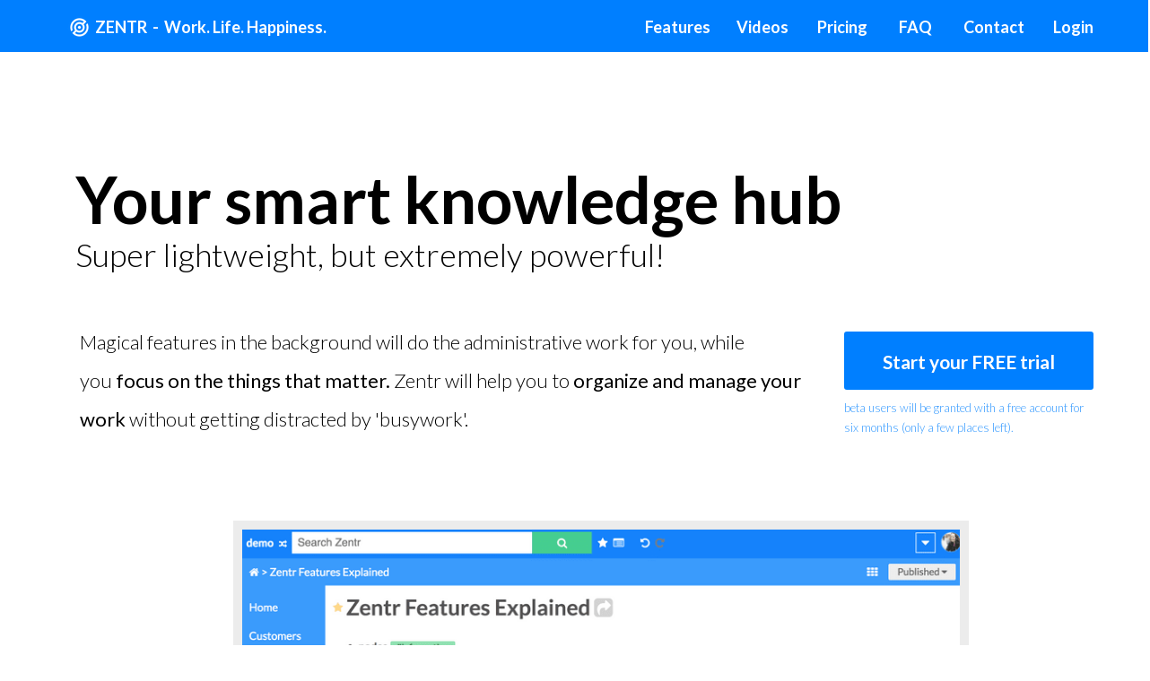

--- FILE ---
content_type: text/html; charset=utf-8
request_url: http://www.getzentr.com/
body_size: 20259
content:
<!DOCTYPE html PUBLIC "-//W3C//DTD XHTML 1.0 Strict//EN" "http://www.w3.org/TR/xhtml1/DTD/xhtml1-strict.dtd"><html xmlns="http://www.w3.org/1999/xhtml"><head><META http-equiv="Content-Type" content="text/html; charset=UTF-8" >
      <!--24923fb1-a87a-44d3-a06c-e407d4ccc8dd d-->

    <title>Zentr - your smart knowledge hub</title>
    <meta name="keywords" content="knowledge hub, lightweight, powerful, focus, remote work, zentr, collaboration, planning">
    <meta name="description" content="Zentr - your smart knowledge hub. Zentr provides simple and smart functions to create a hassle-free workspace with seamless communication processes.">

    

    


    

    <meta name="viewport" content="width=device-width, initial-scale=1.0"><meta http-equiv="X-UA-Compatible" content="IE=edge"><meta name="lp-version" content="v6.23.11"><style title="page-styles" type="text/css" data-page-type="main_desktop">
body {
 color:#a8b0bb;
}
a {
 color:#a8b0bb;
 text-decoration:none;
}
#lp-pom-text-12 {
 left:61px;
 top:202px;
 display:block;
 background:rgba(255,255,255,0);
 border-style:none;
 border-radius:0px;
 z-index:2;
 width:1013px;
 height:77px;
 position:absolute;
}
#lp-pom-text-13 {
 left:77px;
 top:16px;
 display:block;
 background:rgba(255,255,255,0);
 border-style:none;
 border-radius:0px;
 z-index:21;
 width:270px;
 height:31px;
 position:absolute;
}
#lp-pom-button-116 {
 left:918px;
 top:370px;
 display:block;
 border-style:none;
 border-radius:3px;
 z-index:1;
 width:278px;
 height:65px;
 position:absolute;
 background:rgba(0,127,255,1);
 box-shadow:none;
 text-shadow:none;
 color:#ffffff;
 border-width:undefinedpx;
 border-color:#undefined;
 font-size:21px;
 line-height:25px;
 font-weight:400;
 font-family:Lato;
 font-style:normal;
 text-align:center;
 background-repeat:no-repeat;
}
#lp-pom-text-119 {
 left:74px;
 top:1346px;
 display:block;
 background:rgba(255,255,255,0);
 border-style:none;
 border-radius:0px;
 z-index:10;
 width:1028px;
 height:58px;
 position:absolute;
}
#lp-pom-text-120 {
 left:74px;
 top:1424px;
 display:block;
 background:rgba(255,255,255,0);
 border-style:none;
 border-radius:0px;
 z-index:6;
 width:1098px;
 height:117px;
 position:absolute;
}
#lp-pom-box-122 {
 left:74px;
 top:1574px;
 display:block;
 background:rgba(255,255,255,0);
 border-style:solid;
 border-width:1px;
 border-color:#ECECEC;
 border-radius:0px;
 z-index:3;
 width:325px;
 height:167px;
 position:absolute;
}
#lp-pom-box-132 {
 left:764px;
 top:6419px;
 display:block;
 background:rgba(255,255,255,1);
 border-style:none;
 border-radius:0px;
 z-index:7;
 width:433px;
 height:374px;
 position:absolute;
}
#lp-pom-text-134 {
 left:75px;
 top:6421px;
 display:block;
 background:rgba(255,255,255,0);
 border-style:none;
 border-radius:0px;
 z-index:16;
 width:300px;
 height:26px;
 position:absolute;
}
#lp-pom-text-135 {
 left:75px;
 top:6519px;
 display:block;
 background:rgba(255,255,255,0);
 border-style:none;
 border-radius:0px;
 z-index:15;
 width:511px;
 height:140px;
 position:absolute;
}
#lp-pom-text-136 {
 left:198px;
 top:6690px;
 display:block;
 background:rgba(255,255,255,0);
 border-style:none;
 border-radius:0px;
 z-index:11;
 width:213px;
 height:26px;
 position:absolute;
}
#lp-pom-text-137 {
 left:198px;
 top:6713px;
 display:block;
 background:rgba(255,255,255,0);
 border-style:none;
 border-radius:0px;
 z-index:13;
 width:388px;
 height:79px;
 position:absolute;
}
#lp-pom-box-138 {
 left:74px;
 top:6698px;
 display:block;
 background:rgba(255,255,255,0);
 background-image:url(//d9hhrg4mnvzow.cloudfront.net/www.getzentr.com/0f5d17ba-ben-profile_102m02m02h02m00000001o.jpeg);
 background-repeat:no-repeat;
 background-position:left top;
 background-size:cover;
 border-style:solid;
 border-width:1px;
 border-color:#FFFFFF;
 border-radius:173px;
 z-index:14;
 width:89px;
 height:94px;
 position:absolute;
}
#lp-pom-text-164 {
 left:72px;
 top:6973px;
 display:block;
 background:rgba(255,255,255,0);
 border-style:none;
 border-radius:0px;
 z-index:17;
 width:300px;
 height:21px;
 position:absolute;
}
#lp-pom-box-186 {
 left:37px;
 top:2px;
 display:block;
 background:rgba(255,255,255,0);
 background-image:url(//d9hhrg4mnvzow.cloudfront.net/www.getzentr.com/74f50143-zentr-4_101l01l01l01k000000028.png);
 background-repeat:no-repeat;
 background-position:center center;
 background-size:cover;
 border-style:none;
 border-radius:0px;
 z-index:18;
 width:57px;
 height:56px;
 position:absolute;
}
#lp-pom-text-191 {
 left:66px;
 top:359px;
 display:block;
 background:rgba(255,255,255,0);
 border-style:none;
 border-radius:0px;
 z-index:19;
 width:815px;
 height:127px;
 position:absolute;
}
#lp-pom-text-192 {
 left:918px;
 top:444px;
 display:block;
 background:rgba(255,255,255,0);
 border-style:none;
 border-radius:0px;
 z-index:20;
 width:278px;
 height:42px;
 position:absolute;
}
#lp-pom-box-206 {
 left:425px;
 top:6964px;
 display:block;
 background:rgba(255,255,255,0);
 background-image:url(//d9hhrg4mnvzow.cloudfront.net/www.getzentr.com/028b1c3d-tupalo-logo-unbounce_104i01v000000000000028.png);
 background-repeat:no-repeat;
 background-position:left top;
 background-size:cover;
 border-style:none;
 border-radius:0px;
 z-index:22;
 width:162px;
 height:67px;
 position:absolute;
}
#lp-pom-text-215 {
 left:61px;
 top:267px;
 display:block;
 background:rgba(255,255,255,0);
 border-style:none;
 border-radius:0px;
 z-index:23;
 width:992px;
 height:42px;
 position:absolute;
}
#lp-pom-text-223 {
 left:883.5px;
 top:16px;
 display:block;
 background:rgba(255,255,255,0);
 border-style:none;
 border-radius:0px;
 z-index:24;
 width:64px;
 height:31px;
 position:absolute;
}
#lp-pom-root {
 display:block;
 background:rgba(238,238,238,1);
 border-style:none;
 margin:auto;
 padding-top:0px;
 border-radius:0px;
 min-width:1234px;
 height:7290px;
}
#lp-pom-block-8 {
 display:block;
 background:rgba(0,127,255,1);
 border-style:none none none none;
 border-width:undefinedpx;
 border-color:none;
 margin-left:auto;
 margin-right:auto;
 margin-bottom:0px;
 border-radius:0px;
 width:100%;
 height:58px;
 position:relative;
}
#lp-pom-text-232 {
 display:block;
 background:rgba(255,255,255,0);
 border-style:none;
 border-radius:0px;
 left:1047.5px;
 top:16px;
 z-index:26;
 width:74px;
 height:31px;
 position:absolute;
}
#lp-pom-text-233 {
 display:block;
 background:rgba(255,255,255,0);
 border-style:none;
 border-radius:0px;
 left:973.5px;
 top:16px;
 z-index:25;
 width:48px;
 height:31px;
 position:absolute;
}
#lp-pom-text-238 {
 display:block;
 background:rgba(255,255,255,0);
 border-style:none;
 border-radius:0px;
 left:693.5px;
 top:16px;
 z-index:27;
 width:77px;
 height:31px;
 position:absolute;
}
#lp-pom-text-531 {
 display:block;
 background:rgba(255,255,255,0);
 border-style:none;
 border-radius:0px;
 left:1147.5px;
 top:16px;
 z-index:91;
 width:52px;
 height:31px;
 position:absolute;
}
#lp-pom-text-535 {
 display:block;
 background:rgba(255,255,255,0);
 border-style:none;
 border-radius:0px;
 left:796.5px;
 top:16px;
 z-index:92;
 width:61px;
 height:31px;
 position:absolute;
}
#lp-pom-block-9 {
 display:block;
 background:rgba(255,255,255,1);
 border-style:none none none none;
 border-width:undefinedpx;
 border-color:none;
 margin-left:auto;
 margin-right:auto;
 margin-bottom:0px;
 border-radius:0px;
 width:100%;
 height:820px;
 position:relative;
}
#lp-pom-block-259 {
 display:block;
 background:rgba(236,236,236,1);
 border-style:none none none none;
 border-width:undefinedpx;
 border-color:none;
 margin-left:auto;
 margin-right:auto;
 margin-bottom:0px;
 border-radius:0px;
 width:100%;
 height:344px;
 position:relative;
}
#lp-pom-box-333 {
 display:block;
 background:rgba(255,255,255,0);
 background-image:url(//d9hhrg4mnvzow.cloudfront.net/www.getzentr.com/15cc7913-zentr-features_10n10g30ms0g3004000028.png);
 background-repeat:no-repeat;
 background-position:center center;
 background-size:cover;
 border-style:solid;
 border-width:10px;
 border-color:#ECECEC;
 border-radius:0px;
 left:237px;
 top:580.75px;
 z-index:90;
 width:800px;
 height:559px;
 position:absolute;
}
#lp-pom-block-10 {
 display:block;
 background:rgba(255,255,255,1);
 border-style:solid none solid none;
 border-width:1px;
 border-color:#ECECEC;
 margin-left:auto;
 margin-right:auto;
 margin-bottom:0px;
 border-radius:0px;
 width:100%;
 height:827px;
 position:relative;
}
#lp-pom-text-123 {
 display:block;
 background:rgba(255,255,255,0);
 border-style:none;
 border-radius:0px;
 left:14px;
 top:69px;
 z-index:5;
 width:291px;
 height:93px;
 position:absolute;
}
#lp-pom-text-260 {
 display:block;
 background:rgba(255,255,255,0);
 border-style:none;
 border-radius:0px;
 left:14px;
 top:11px;
 z-index:4;
 width:118px;
 height:33px;
 position:absolute;
}
#lp-pom-box-266 {
 display:block;
 background:rgba(255,255,255,0);
 border-style:solid;
 border-width:1px;
 border-color:#ECECEC;
 border-radius:0px;
 left:458px;
 top:1574px;
 z-index:76;
 width:323px;
 height:167px;
 position:absolute;
}
#lp-pom-text-267 {
 display:block;
 background:rgba(255,255,255,0);
 border-style:none;
 border-radius:0px;
 left:16px;
 top:63px;
 z-index:78;
 width:301px;
 height:62px;
 position:absolute;
}
#lp-pom-text-268 {
 display:block;
 background:rgba(255,255,255,0);
 border-style:none;
 border-radius:0px;
 left:16px;
 top:7px;
 z-index:77;
 width:249px;
 height:33px;
 position:absolute;
}
#lp-pom-box-280 {
 display:block;
 background:rgba(255,255,255,0);
 border-style:solid;
 border-width:1px;
 border-color:#ECECEC;
 border-radius:0px;
 left:840px;
 top:1784px;
 z-index:79;
 width:324px;
 height:169px;
 position:absolute;
}
#lp-pom-text-281 {
 display:block;
 background:rgba(255,255,255,0);
 border-style:none;
 border-radius:0px;
 left:21px;
 top:64px;
 z-index:81;
 width:301px;
 height:62px;
 position:absolute;
}
#lp-pom-text-282 {
 display:block;
 background:rgba(255,255,255,0);
 border-style:none;
 border-radius:0px;
 left:21px;
 top:13px;
 z-index:80;
 width:281px;
 height:20px;
 position:absolute;
}
#lp-pom-box-317 {
 display:block;
 background:rgba(255,255,255,0);
 border-style:solid;
 border-width:1px;
 border-color:#ECECEC;
 border-radius:0px;
 left:840px;
 top:1574px;
 z-index:70;
 width:325px;
 height:167px;
 position:absolute;
}
#lp-pom-text-318 {
 display:block;
 background:rgba(255,255,255,0);
 border-style:none;
 border-radius:0px;
 left:14px;
 top:69px;
 z-index:71;
 width:301px;
 height:93px;
 position:absolute;
}
#lp-pom-text-319 {
 display:block;
 background:rgba(255,255,255,0);
 border-style:none;
 border-radius:0px;
 left:14px;
 top:11px;
 z-index:72;
 width:118px;
 height:33px;
 position:absolute;
}
#lp-pom-box-320 {
 display:block;
 background:rgba(255,255,255,0);
 border-style:solid;
 border-width:1px;
 border-color:#ECECEC;
 border-radius:0px;
 left:458px;
 top:1784px;
 z-index:42;
 width:325px;
 height:167px;
 position:absolute;
}
#lp-pom-text-321 {
 display:block;
 background:rgba(255,255,255,0);
 border-style:none;
 border-radius:0px;
 left:14px;
 top:69px;
 z-index:43;
 width:312px;
 height:62px;
 position:absolute;
}
#lp-pom-text-322 {
 display:block;
 background:rgba(255,255,255,0);
 border-style:none;
 border-radius:0px;
 left:14px;
 top:11px;
 z-index:44;
 width:118px;
 height:33px;
 position:absolute;
}
#lp-pom-box-323 {
 display:block;
 background:rgba(255,255,255,0);
 border-style:solid;
 border-width:1px;
 border-color:#ECECEC;
 border-radius:0px;
 left:74px;
 top:1786px;
 z-index:73;
 width:325px;
 height:167px;
 position:absolute;
}
#lp-pom-text-324 {
 display:block;
 background:rgba(255,255,255,0);
 border-style:none;
 border-radius:0px;
 left:14px;
 top:69px;
 z-index:74;
 width:291px;
 height:62px;
 position:absolute;
}
#lp-pom-text-325 {
 display:block;
 background:rgba(255,255,255,0);
 border-style:none;
 border-radius:0px;
 left:14px;
 top:11px;
 z-index:75;
 width:153px;
 height:33px;
 position:absolute;
}
#lp-pom-block-311 {
 display:block;
 background:rgba(236,236,236,1);
 border-style:none none none none;
 border-width:undefinedpx;
 border-color:none;
 margin-left:auto;
 margin-right:auto;
 margin-bottom:0px;
 border-radius:0px;
 width:100%;
 height:893px;
 position:relative;
}
#lp-pom-text-273 {
 display:block;
 background:rgba(255,255,255,0);
 border-style:none;
 border-radius:0px;
 left:74px;
 top:2437px;
 z-index:38;
 width:479px;
 height:63px;
 position:absolute;
}
#lp-pom-text-285 {
 display:block;
 background:rgba(255,255,255,0);
 border-style:none;
 border-radius:0px;
 left:74px;
 top:2534px;
 z-index:36;
 width:479px;
 height:84px;
 position:absolute;
}
#lp-pom-text-292 {
 display:block;
 background:rgba(255,255,255,0);
 border-style:none;
 border-radius:0px;
 left:74px;
 top:2850px;
 z-index:37;
 width:479px;
 height:42px;
 position:absolute;
}
#lp-pom-text-309 {
 display:block;
 background:rgba(255,255,255,0);
 border-style:none;
 border-radius:0px;
 left:74px;
 top:2654px;
 z-index:41;
 width:479px;
 height:63px;
 position:absolute;
}
#lp-pom-text-310 {
 display:block;
 background:rgba(255,255,255,0);
 border-style:none;
 border-radius:0px;
 left:74px;
 top:2752px;
 z-index:39;
 width:479px;
 height:63px;
 position:absolute;
}
#lp-pom-box-316 {
 display:block;
 background:rgba(255,255,255,0);
 background-image:url(//d9hhrg4mnvzow.cloudfront.net/www.getzentr.com/022e8c6b-example-functions_10fs0bc0fs0b9000001028.png);
 background-repeat:no-repeat;
 background-position:center center;
 background-size:cover;
 border-style:none;
 border-radius:0px;
 left:599px;
 top:2437px;
 z-index:35;
 width:568px;
 height:405px;
 position:absolute;
}
#lp-pom-text-407 {
 display:block;
 background:rgba(255,255,255,0);
 border-style:none;
 border-radius:0px;
 left:74px;
 top:2174px;
 z-index:63;
 width:1093px;
 height:58px;
 position:absolute;
}
#lp-pom-text-420 {
 display:block;
 background:rgba(255,255,255,0);
 border-style:none;
 border-radius:0px;
 left:74px;
 top:2252px;
 z-index:83;
 width:1093px;
 height:117px;
 position:absolute;
}
#lp-pom-block-387 {
 display:block;
 background:rgba(255,255,255,1);
 border-style:solid;
 border-width:1px;
 border-color:#ECECEC;
 margin-left:auto;
 margin-right:auto;
 margin-bottom:0px;
 border-radius:0px;
 width:100%;
 height:837px;
 position:relative;
}
#lp-pom-text-388 {
 display:block;
 background:rgba(255,255,255,0);
 border-style:none;
 border-radius:0px;
 left:129px;
 top:3199px;
 z-index:48;
 width:268px;
 height:42px;
 position:absolute;
}
#lp-pom-text-389 {
 display:block;
 background:rgba(255,255,255,0);
 border-style:none;
 border-radius:0px;
 left:129px;
 top:3280px;
 z-index:49;
 width:280px;
 height:84px;
 position:absolute;
}
#lp-pom-text-390 {
 display:block;
 background:rgba(255,255,255,0);
 border-style:none;
 border-radius:0px;
 left:510px;
 top:3199px;
 z-index:50;
 width:271px;
 height:63px;
 position:absolute;
}
#lp-pom-text-391 {
 display:block;
 background:rgba(255,255,255,0);
 border-style:none;
 border-radius:0px;
 left:510px;
 top:3280px;
 z-index:51;
 width:290px;
 height:63px;
 position:absolute;
}
#lp-pom-text-392 {
 display:block;
 background:rgba(255,255,255,0);
 border-style:none;
 border-radius:0px;
 left:902px;
 top:3199px;
 z-index:52;
 width:253px;
 height:42px;
 position:absolute;
}
#lp-pom-text-393 {
 display:block;
 background:rgba(255,255,255,0);
 border-style:none;
 border-radius:0px;
 left:902px;
 top:3280px;
 z-index:53;
 width:261px;
 height:42px;
 position:absolute;
}
#lp-pom-box-394 {
 display:block;
 background:rgba(255,255,255,0);
 background-image:url(//d9hhrg4mnvzow.cloudfront.net/www.getzentr.com/20697726-cards_108z07x08z07u000001028.png);
 background-repeat:no-repeat;
 background-position:center center;
 background-size:cover;
 border-style:none;
 border-radius:0px;
 left:74px;
 top:3419px;
 z-index:54;
 width:323px;
 height:282px;
 position:absolute;
}
#lp-pom-box-395 {
 display:block;
 background:rgba(255,255,255,0);
 background-image:url(//d9hhrg4mnvzow.cloudfront.net/www.getzentr.com/a0b75e6a-digest-sample_109c05s000000000000028.png);
 background-repeat:no-repeat;
 background-position:center center;
 background-size:cover;
 border-style:none;
 border-radius:0px;
 left:464px;
 top:3419px;
 z-index:65;
 width:336px;
 height:208px;
 position:absolute;
}
#lp-pom-box-396 {
 display:block;
 background:rgba(255,255,255,0);
 background-image:url(//d9hhrg4mnvzow.cloudfront.net/www.getzentr.com/c2121d29-profile-nina_107y06h07y06f000001028.png);
 background-repeat:no-repeat;
 background-position:center center;
 background-size:cover;
 border-style:none;
 border-radius:0px;
 left:869px;
 top:3419px;
 z-index:55;
 width:286px;
 height:231px;
 position:absolute;
}
#lp-pom-box-397 {
 display:block;
 background:rgba(255,255,255,0);
 background-image:url(//d9hhrg4mnvzow.cloudfront.net/www.getzentr.com/8b42f180-sad_100t013000000000000028.png);
 background-repeat:no-repeat;
 background-position:center center;
 background-size:cover;
 border-style:none;
 border-radius:0px;
 left:74px;
 top:3199px;
 z-index:56;
 width:29px;
 height:39px;
 position:absolute;
}
#lp-pom-box-398 {
 display:block;
 background:rgba(255,255,255,0);
 background-image:url(//d9hhrg4mnvzow.cloudfront.net/www.getzentr.com/44377278-happy_100u01400u013000000028.png);
 background-repeat:no-repeat;
 background-position:center center;
 background-size:cover;
 border-style:none;
 border-radius:0px;
 left:74px;
 top:3280px;
 z-index:57;
 width:30px;
 height:39px;
 position:absolute;
}
#lp-pom-box-399 {
 display:block;
 background:rgba(255,255,255,0);
 background-image:url(//d9hhrg4mnvzow.cloudfront.net/www.getzentr.com/8b42f180-sad_100t013000000000000028.png);
 background-repeat:no-repeat;
 background-position:center center;
 background-size:cover;
 border-style:none;
 border-radius:0px;
 left:464px;
 top:3199px;
 z-index:58;
 width:29px;
 height:39px;
 position:absolute;
}
#lp-pom-box-400 {
 display:block;
 background:rgba(255,255,255,0);
 background-image:url(//d9hhrg4mnvzow.cloudfront.net/www.getzentr.com/8b42f180-sad_100t013000000000000028.png);
 background-repeat:no-repeat;
 background-position:center center;
 background-size:cover;
 border-style:none;
 border-radius:0px;
 left:856px;
 top:3199px;
 z-index:59;
 width:29px;
 height:39px;
 position:absolute;
}
#lp-pom-box-401 {
 display:block;
 background:rgba(255,255,255,0);
 background-image:url(//d9hhrg4mnvzow.cloudfront.net/www.getzentr.com/44377278-happy_100u01400u013000000028.png);
 background-repeat:no-repeat;
 background-position:center center;
 background-size:cover;
 border-style:none;
 border-radius:0px;
 left:464px;
 top:3280px;
 z-index:60;
 width:30px;
 height:39px;
 position:absolute;
}
#lp-pom-box-402 {
 display:block;
 background:rgba(255,255,255,0);
 background-image:url(//d9hhrg4mnvzow.cloudfront.net/www.getzentr.com/44377278-happy_100u01400u013000000028.png);
 background-repeat:no-repeat;
 background-position:center center;
 background-size:cover;
 border-style:none;
 border-radius:0px;
 left:856px;
 top:3280px;
 z-index:61;
 width:30px;
 height:39px;
 position:absolute;
}
#lp-pom-text-405 {
 display:block;
 background:rgba(255,255,255,0);
 border-style:none;
 border-radius:0px;
 left:74px;
 top:3080px;
 z-index:62;
 width:1161px;
 height:58px;
 position:absolute;
}
#lp-pom-block-239 {
 display:block;
 background:rgba(255,255,255,0.3);
 background-image:url(//d9hhrg4mnvzow.cloudfront.net/www.getzentr.com/842b55d4-wavesicons_1000000000000000000028.png);
 background-repeat:repeat;
 background-position:left top;
 border-style:none;
 margin-left:auto;
 margin-right:auto;
 margin-bottom:2px;
 border-radius:3px;
 width:100%;
 height:1461px;
 position:relative;
}
#lp-pom-box-249 {
 display:block;
 background:rgba(255,255,255,1);
 border-style:none;
 border-radius:5px;
 left:150px;
 top:4040px;
 z-index:85;
 width:933px;
 height:1007px;
 position:absolute;
}
#lp-pom-text-251 {
 display:block;
 background:rgba(255,255,255,0);
 border-style:none;
 border-radius:0px;
 left:230px;
 top:90px;
 z-index:87;
 width:472px;
 height:237px;
 position:absolute;
}
#lp-pom-text-286 {
 display:block;
 background:rgba(255,255,255,0);
 border-style:none;
 border-radius:0px;
 left:230px;
 top:369px;
 z-index:86;
 width:473px;
 height:391px;
 position:absolute;
}
#lp-pom-button-525 {
 display:block;
 border-style:none;
 border-radius:3px;
 left:211px;
 top:847px;
 z-index:88;
 width:512px;
 height:65px;
 position:absolute;
 background:rgba(0,127,255,1);
 box-shadow:none;
 text-shadow:none;
 color:#ffffff;
 border-width:undefinedpx;
 border-color:#undefined;
 font-size:21px;
 line-height:25px;
 font-weight:400;
 font-family:Lato;
 font-style:normal;
 text-align:center;
 background-repeat:no-repeat;
}
#lp-pom-text-526 {
 display:block;
 background:rgba(255,255,255,0);
 border-style:none;
 border-radius:0px;
 left:213px;
 top:923px;
 z-index:89;
 width:508px;
 height:21px;
 position:absolute;
}
#lp-pom-text-288 {
 display:block;
 background:rgba(255,255,255,0);
 border-style:none;
 border-radius:0px;
 left:211px;
 top:5092.25px;
 z-index:47;
 width:812px;
 height:62px;
 position:absolute;
}
#lp-pom-text-464 {
 display:block;
 background:rgba(255,255,255,0);
 border-style:none;
 border-radius:0px;
 left:71px;
 top:3920px;
 z-index:69;
 width:807px;
 height:58px;
 position:absolute;
}
#lp-pom-block-293 {
 display:block;
 background:rgba(255,255,255,1);
 border-style:none;
 margin-left:auto;
 margin-right:auto;
 margin-bottom:0px;
 border-radius:0px;
 width:100%;
 height:1053px;
 position:relative;
}
#lp-pom-text-295 {
 display:block;
 background:rgba(255,255,255,0);
 border-style:none;
 border-radius:0px;
 left:847px;
 top:5459px;
 z-index:28;
 width:80px;
 height:31px;
 position:absolute;
}
#lp-pom-text-299 {
 display:block;
 background:rgba(255,255,255,0);
 border-style:none;
 border-radius:0px;
 left:74px;
 top:5370px;
 z-index:84;
 width:1160px;
 height:58px;
 position:absolute;
}
#lp-pom-text-302 {
 display:block;
 background:rgba(255,255,255,0);
 border-style:none;
 border-radius:0px;
 left:450px;
 top:5459px;
 z-index:29;
 width:169px;
 height:31px;
 position:absolute;
}
#lp-pom-text-303 {
 display:block;
 background:rgba(255,255,255,0);
 border-style:none;
 border-radius:0px;
 left:74px;
 top:5463px;
 z-index:30;
 width:123px;
 height:31px;
 position:absolute;
}
#lp-pom-text-304 {
 display:block;
 background:rgba(255,255,255,0);
 border-style:none;
 border-radius:0px;
 left:74px;
 top:5524px;
 z-index:31;
 width:331px;
 height:461px;
 position:absolute;
}
#lp-pom-text-305 {
 display:block;
 background:rgba(255,255,255,0);
 border-style:none;
 border-radius:0px;
 left:74px;
 top:5986px;
 z-index:32;
 width:331px;
 height:142px;
 position:absolute;
}
#lp-pom-text-306 {
 display:block;
 background:rgba(255,255,255,0);
 border-style:none;
 border-radius:0px;
 left:450px;
 top:5521px;
 z-index:33;
 width:320px;
 height:141px;
 position:absolute;
}
#lp-pom-text-307 {
 display:block;
 background:rgba(255,255,255,0);
 border-style:none;
 border-radius:0px;
 left:450px;
 top:5846px;
 z-index:34;
 width:320px;
 height:121px;
 position:absolute;
}
#lp-pom-text-326 {
 display:block;
 background:rgba(255,255,255,0);
 border-style:none;
 border-radius:0px;
 left:457px;
 top:5988px;
 z-index:46;
 width:320px;
 height:101px;
 position:absolute;
}
#lp-pom-text-327 {
 display:block;
 background:rgba(255,255,255,0);
 border-style:none;
 border-radius:0px;
 left:847px;
 top:5521px;
 z-index:45;
 width:344px;
 height:579px;
 position:absolute;
}
#lp-pom-text-328 {
 display:block;
 background:rgba(255,255,255,0);
 border-style:none;
 border-radius:0px;
 left:847px;
 top:6121px;
 z-index:64;
 width:330px;
 height:124px;
 position:absolute;
}
#lp-pom-text-468 {
 display:block;
 background:rgba(255,255,255,0);
 border-style:none;
 border-radius:0px;
 left:450px;
 top:5684px;
 z-index:82;
 width:320px;
 height:141px;
 position:absolute;
}
#lp-pom-block-110 {
 display:block;
 background:rgba(236,236,236,1);
 border-style:none none none none;
 border-width:undefinedpx;
 border-color:none;
 margin-left:auto;
 margin-right:auto;
 margin-bottom:0px;
 border-radius:0px;
 width:100%;
 height:605px;
 position:relative;
}
#lp-pom-text-16 {
 display:block;
 background:rgba(255,255,255,0);
 border-style:none;
 border-radius:0px;
 left:127.5px;
 top:103px;
 z-index:12;
 width:179px;
 height:38px;
 position:absolute;
}
#lp-pom-button-348 {
 display:block;
 border-style:none;
 border-radius:3px;
 left:78px;
 top:160px;
 z-index:8;
 width:278px;
 height:65px;
 position:absolute;
 background:rgba(0,127,255,1);
 box-shadow:none;
 text-shadow:none;
 color:#ffffff;
 border-width:undefinedpx;
 border-color:#undefined;
 font-size:21px;
 line-height:25px;
 font-weight:400;
 font-family:Lato;
 font-style:normal;
 text-align:center;
 background-repeat:no-repeat;
}
#lp-pom-text-349 {
 display:block;
 background:rgba(255,255,255,0);
 border-style:none;
 border-radius:0px;
 left:78px;
 top:240px;
 z-index:9;
 width:278px;
 height:42px;
 position:absolute;
}
#lp-pom-block-11 {
 display:block;
 background:rgba(255,255,255,1);
 border-style:none none solid none;
 border-width:1px;
 border-color:#ECECEC;
 margin-left:auto;
 margin-right:auto;
 margin-bottom:0px;
 border-radius:0px;
 width:100%;
 height:185px;
 position:relative;
}
#lp-pom-box-337 {
 display:block;
 background:rgba(255,255,255,0);
 background-image:url(//d9hhrg4mnvzow.cloudfront.net/www.getzentr.com/b780ac57-factbranch-logo-transparentbg_106702006701d00000b028.png);
 background-repeat:no-repeat;
 background-position:center center;
 background-size:cover;
 border-style:none;
 border-radius:0px;
 left:674px;
 top:6973px;
 z-index:40;
 width:223px;
 height:49px;
 position:absolute;
}
#lp-pom-block-228 {
 display:block;
 background:rgba(255,255,255,1);
 border-style:none;
 margin-left:auto;
 margin-right:auto;
 margin-bottom:0px;
 border-radius:0px;
 width:100%;
 height:200px;
 position:relative;
}
#lp-pom-text-458 {
 display:block;
 background:rgba(255,255,255,0);
 border-style:none;
 border-radius:0px;
 left:62px;
 top:7143px;
 z-index:66;
 width:138px;
 height:21px;
 position:absolute;
}
#lp-pom-text-459 {
 display:block;
 background:rgba(255,255,255,0);
 border-style:none;
 border-radius:0px;
 left:62px;
 top:7178.75px;
 z-index:67;
 width:138px;
 height:21px;
 position:absolute;
}
#lp-pom-text-460 {
 display:block;
 background:rgba(255,255,255,0);
 border-style:none;
 border-radius:0px;
 left:62px;
 top:7215px;
 z-index:68;
 width:138px;
 height:21px;
 position:absolute;
}
#lp-pom-root .lp-positioned-content {
 top:0px;
 width:1234px;
 margin-left:-617px;
}
#lp-pom-block-8 .lp-pom-block-content {
 margin-left:auto;
 margin-right:auto;
 width:1234px;
 height:58px;
}
#lp-pom-block-9 .lp-pom-block-content {
 margin-left:auto;
 margin-right:auto;
 width:1234px;
 height:820px;
}
#lp-pom-block-259 .lp-pom-block-content {
 margin-left:auto;
 margin-right:auto;
 width:1234px;
 height:344px;
}
#lp-pom-block-10 .lp-pom-block-content {
 margin-left:auto;
 margin-right:auto;
 width:1234px;
 height:827px;
}
#lp-pom-block-311 .lp-pom-block-content {
 margin-left:auto;
 margin-right:auto;
 width:1234px;
 height:893px;
}
#lp-pom-block-387 .lp-pom-block-content {
 margin-left:auto;
 margin-right:auto;
 width:1234px;
 height:837px;
}
#lp-pom-block-239 .lp-pom-block-content {
 margin-left:auto;
 margin-right:auto;
 width:1234px;
 height:1461px;
}
#lp-pom-block-293 .lp-pom-block-content {
 margin-left:auto;
 margin-right:auto;
 width:1234px;
 height:1053px;
}
#lp-pom-block-110 .lp-pom-block-content {
 margin-left:auto;
 margin-right:auto;
 width:1234px;
 height:605px;
}
#lp-pom-block-11 .lp-pom-block-content {
 margin-left:auto;
 margin-right:auto;
 width:1234px;
 height:185px;
}
#lp-pom-button-116:hover {
 background:rgba(62,155,249,0.8);
 box-shadow:none;
 color:#ffffff;
 border-style:none;
 border-width:undefinedpx;
 border-color:#undefined;
}
#lp-pom-button-116:active {
 background:rgba(255,255,255,1);
 box-shadow:none;
 color:#06a4eb;
}
#lp-pom-button-116 .label {
 margin-top:-12px;
}
#lp-pom-block-228 .lp-pom-block-content {
 margin-left:auto;
 margin-right:auto;
 width:1234px;
 height:200px;
}
#lp-pom-button-348:hover {
 background:rgba(62,155,249,0.8);
 box-shadow:none;
 color:#ffffff;
 border-style:none;
 border-width:undefinedpx;
 border-color:#undefined;
}
#lp-pom-button-348:active {
 background:rgba(255,255,255,1);
 box-shadow:none;
 color:#06a4eb;
}
#lp-pom-button-348 .label {
 margin-top:-12px;
}
#lp-pom-button-525:hover {
 background:rgba(62,155,249,0.8);
 box-shadow:none;
 color:#ffffff;
 border-style:none;
 border-width:undefinedpx;
 border-color:#undefined;
}
#lp-pom-button-525:active {
 background:rgba(255,255,255,1);
 box-shadow:none;
 color:#06a4eb;
}
#lp-pom-button-525 .label {
 margin-top:-12px;
}
#lp-pom-root-color-overlay {
 position:absolute;
 background:none;
 top:0;
 width:100%;
 height:7290px;
 min-height:100%;
}
#lp-pom-block-8-color-overlay {
 position:absolute;
 background:none;
 height:58px;
 width:100%;;
}
#lp-pom-block-9-color-overlay {
 position:absolute;
 background:none;
 height:820px;
 width:100%;;
}
#lp-pom-block-259-color-overlay {
 position:absolute;
 background:none;
 height:344px;
 width:100%;;
}
#lp-pom-block-10-color-overlay {
 position:absolute;
 background:none;
 height:827px;
 width:100%;;
}
#lp-pom-block-311-color-overlay {
 position:absolute;
 background:none;
 height:893px;
 width:100%;;
}
#lp-pom-block-387-color-overlay {
 position:absolute;
 background:none;
 height:837px;
 width:100%;;
}
#lp-pom-block-239-color-overlay {
 position:absolute;
 background:rgba(255,255,255,0.3);
 border-radius:3px;
 height:1461px;
 width:100%;;
}
#lp-pom-block-293-color-overlay {
 position:absolute;
 background:none;
 height:1053px;
 width:100%;;
}
#lp-pom-block-110-color-overlay {
 position:absolute;
 background:none;
 height:605px;
 width:100%;;
}
#lp-pom-block-11-color-overlay {
 position:absolute;
 background:none;
 height:185px;
 width:100%;;
}
#lp-pom-box-122-color-overlay {
 position:absolute;
 background:none;
 height:167px;
 width:325px;
}
#lp-pom-box-132-color-overlay {
 position:absolute;
 background:none;
 height:374px;
 width:433px;
}
#lp-pom-box-138-color-overlay {
 position:absolute;
 background:rgba(255,255,255,0);
 border-radius:172px;
 height:94px;
 width:89px;
}
#lp-pom-box-186-color-overlay {
 position:absolute;
 background:rgba(255,255,255,0);
 height:56px;
 width:57px;
}
#lp-pom-box-206-color-overlay {
 position:absolute;
 background:rgba(255,255,255,0);
 height:67px;
 width:162px;
}
#lp-pom-block-228-color-overlay {
 position:absolute;
 background:none;
 height:200px;
 width:100%;;
}
#lp-pom-box-249-color-overlay {
 position:absolute;
 background:none;
 border-radius:5px;
 height:1007px;
 width:933px;
}
#lp-pom-box-266-color-overlay {
 position:absolute;
 background:none;
 height:167px;
 width:323px;
}
#lp-pom-box-280-color-overlay {
 position:absolute;
 background:none;
 height:169px;
 width:324px;
}
#lp-pom-box-316-color-overlay {
 position:absolute;
 background:rgba(255,255,255,0);
 height:405px;
 width:568px;
}
#lp-pom-box-317-color-overlay {
 position:absolute;
 background:none;
 height:167px;
 width:325px;
}
#lp-pom-box-320-color-overlay {
 position:absolute;
 background:none;
 height:167px;
 width:325px;
}
#lp-pom-box-323-color-overlay {
 position:absolute;
 background:none;
 height:167px;
 width:325px;
}
#lp-pom-box-333-color-overlay {
 position:absolute;
 background:rgba(255,255,255,0);
 height:559px;
 width:800px;
}
#lp-pom-box-337-color-overlay {
 position:absolute;
 background:rgba(255,255,255,0);
 height:49px;
 width:223px;
}
#lp-pom-box-394-color-overlay {
 position:absolute;
 background:rgba(255,255,255,0);
 height:282px;
 width:323px;
}
#lp-pom-box-395-color-overlay {
 position:absolute;
 background:rgba(255,255,255,0);
 height:208px;
 width:336px;
}
#lp-pom-box-396-color-overlay {
 position:absolute;
 background:rgba(255,255,255,0);
 height:231px;
 width:286px;
}
#lp-pom-box-397-color-overlay {
 position:absolute;
 background:rgba(255,255,255,0);
 height:39px;
 width:29px;
}
#lp-pom-box-398-color-overlay {
 position:absolute;
 background:rgba(255,255,255,0);
 height:39px;
 width:30px;
}
#lp-pom-box-399-color-overlay {
 position:absolute;
 background:rgba(255,255,255,0);
 height:39px;
 width:29px;
}
#lp-pom-box-400-color-overlay {
 position:absolute;
 background:rgba(255,255,255,0);
 height:39px;
 width:29px;
}
#lp-pom-box-401-color-overlay {
 position:absolute;
 background:rgba(255,255,255,0);
 height:39px;
 width:30px;
}
#lp-pom-box-402-color-overlay {
 position:absolute;
 background:rgba(255,255,255,0);
 height:39px;
 width:30px;
}
@media (-webkit-min-device-pixel-ratio: 1.1), (min-resolution: 97dpi) {
#lp-pom-box-138 {
 background-image:url(//d9hhrg4mnvzow.cloudfront.net/www.getzentr.com/0f5d17ba-ben-profile_105805804y05800000001o.jpeg);
}
#lp-pom-box-186 {
 background-image:url(//d9hhrg4mnvzow.cloudfront.net/www.getzentr.com/74f50143-zentr-4_1036036036034000000028.png);
}
#lp-pom-box-206 {
 background-image:url(//d9hhrg4mnvzow.cloudfront.net/www.getzentr.com/028b1c3d-tupalo-logo-unbounce_1000000000000000000028.png);
}
#lp-pom-box-316 {
 background-image:url(//d9hhrg4mnvzow.cloudfront.net/www.getzentr.com/022e8c6b-example-functions_10vk0mo0vk0mi000002028.png);
}
#lp-pom-box-333 {
 background-image:url(//d9hhrg4mnvzow.cloudfront.net/www.getzentr.com/15cc7913-zentr-features_11a20w619k0w6008000028.png);
}
#lp-pom-box-337 {
 background-image:url(//d9hhrg4mnvzow.cloudfront.net/www.getzentr.com/b780ac57-factbranch-logo-transparentbg_10ce03z0ce02q00000m028.png);
}
#lp-pom-box-394 {
 background-image:url(//d9hhrg4mnvzow.cloudfront.net/www.getzentr.com/20697726-cards_10hy0ft0hy0fo000002028.png);
}
#lp-pom-box-395 {
 background-image:url(//d9hhrg4mnvzow.cloudfront.net/www.getzentr.com/a0b75e6a-digest-sample_10io0bl0io0bk000000028.png);
}
#lp-pom-box-396 {
 background-image:url(//d9hhrg4mnvzow.cloudfront.net/www.getzentr.com/c2121d29-profile-nina_10fw0cz0fw0cu000002028.png);
}
#lp-pom-box-397 {
 background-image:url(//d9hhrg4mnvzow.cloudfront.net/www.getzentr.com/8b42f180-sad_101m026000000000000028.png);
}
#lp-pom-box-398 {
 background-image:url(//d9hhrg4mnvzow.cloudfront.net/www.getzentr.com/44377278-happy_101o02701o026000000028.png);
}
#lp-pom-box-399 {
 background-image:url(//d9hhrg4mnvzow.cloudfront.net/www.getzentr.com/8b42f180-sad_101m026000000000000028.png);
}
#lp-pom-box-400 {
 background-image:url(//d9hhrg4mnvzow.cloudfront.net/www.getzentr.com/8b42f180-sad_101m026000000000000028.png);
}
#lp-pom-box-401 {
 background-image:url(//d9hhrg4mnvzow.cloudfront.net/www.getzentr.com/44377278-happy_101o02701o026000000028.png);
}
#lp-pom-box-402 {
 background-image:url(//d9hhrg4mnvzow.cloudfront.net/www.getzentr.com/44377278-happy_101o02701o026000000028.png);
}
}
@media (-webkit-min-device-pixel-ratio: 2.1), (min-resolution: 193dpi) {
#lp-pom-box-138 {
 background-image:url(//d9hhrg4mnvzow.cloudfront.net/www.getzentr.com/0f5d17ba-ben-profile_100000006l06y00000001o.jpeg);
}
#lp-pom-box-186 {
 background-image:url(//d9hhrg4mnvzow.cloudfront.net/www.getzentr.com/74f50143-zentr-4_104r04r04r04o000000028.png);
}
#lp-pom-box-316 {
 background-image:url(//d9hhrg4mnvzow.cloudfront.net/www.getzentr.com/022e8c6b-example-functions_100000019i0wg000003028.png);
}
#lp-pom-box-333 {
 background-image:url(//d9hhrg4mnvzow.cloudfront.net/www.getzentr.com/15cc7913-zentr-features_10000001mm15e00a000028.png);
}
#lp-pom-box-337 {
 background-image:url(//d9hhrg4mnvzow.cloudfront.net/www.getzentr.com/b780ac57-factbranch-logo-transparentbg_10il05z0il04300000x028.png);
}
#lp-pom-box-394 {
 background-image:url(//d9hhrg4mnvzow.cloudfront.net/www.getzentr.com/20697726-cards_10qx0nq0qx0ni000003028.png);
}
#lp-pom-box-395 {
 background-image:url(//d9hhrg4mnvzow.cloudfront.net/www.getzentr.com/a0b75e6a-digest-sample_10s00hd0s00hc000000028.png);
}
#lp-pom-box-396 {
 background-image:url(//d9hhrg4mnvzow.cloudfront.net/www.getzentr.com/c2121d29-profile-nina_10nu0jg0nu0j9000003028.png);
}
#lp-pom-box-397 {
 background-image:url(//d9hhrg4mnvzow.cloudfront.net/www.getzentr.com/8b42f180-sad_102f039000000000000028.png);
}
#lp-pom-box-398 {
 background-image:url(//d9hhrg4mnvzow.cloudfront.net/www.getzentr.com/44377278-happy_102i03b02i039000000028.png);
}
#lp-pom-box-399 {
 background-image:url(//d9hhrg4mnvzow.cloudfront.net/www.getzentr.com/8b42f180-sad_102f039000000000000028.png);
}
#lp-pom-box-400 {
 background-image:url(//d9hhrg4mnvzow.cloudfront.net/www.getzentr.com/8b42f180-sad_102f039000000000000028.png);
}
#lp-pom-box-401 {
 background-image:url(//d9hhrg4mnvzow.cloudfront.net/www.getzentr.com/44377278-happy_102i03b02i039000000028.png);
}
#lp-pom-box-402 {
 background-image:url(//d9hhrg4mnvzow.cloudfront.net/www.getzentr.com/44377278-happy_102i03b02i039000000028.png);
}
}
</style><style title="page-styles" type="text/css" data-page-type="main_mobile">
@media only screen and (max-width: 600px) {
#lp-pom-root {
 display:block;
 background:rgba(238,238,238,1);
 border-style:none;
 margin:auto;
 padding-top:0px;
 border-radius:0px;
 min-width:320px;
 height:10355px;
}
#lp-pom-block-8 {
 display:block;
 background:rgba(0,127,255,1);
 border-style:none none none none;
 border-width:undefinedpx;
 border-color:none;
 margin-left:auto;
 margin-right:auto;
 margin-bottom:0px;
 border-radius:0px;
 width:100%;
 height:75px;
 position:relative;
}
#lp-pom-text-13 {
 display:block;
 background:rgba(255,255,255,0);
 border-style:none;
 border-radius:0px;
 left:43px;
 top:25px;
 z-index:21;
 width:277px;
 height:31px;
 transform:scale(0.99);
 transform-origin:0 0;
 -webkit-transform:scale(0.99);
 -webkit-transform-origin:0 0;
 position:absolute;
}
#lp-pom-box-186 {
 display:block;
 background:rgba(255,255,255,0);
 background-image:url(//d9hhrg4mnvzow.cloudfront.net/www.getzentr.com/74f50143-zentr-4_101l01l01l01k000000028.png);
 background-repeat:no-repeat;
 background-position:center center;
 background-size:cover;
 border-style:none;
 border-radius:0px;
 left:0px;
 top:10px;
 z-index:18;
 width:57px;
 height:56px;
 position:absolute;
}
#lp-pom-text-223 {
 display:none;
 background:rgba(255,255,255,0);
 border-style:none;
 border-radius:0px;
 left:10px;
 top:10px;
 z-index:24;
 width:262px;
 height:31px;
 transform:scale(0.99);
 transform-origin:0 0;
 -webkit-transform:scale(0.99);
 -webkit-transform-origin:0 0;
 position:absolute;
}
#lp-pom-text-232 {
 display:none;
 background:rgba(255,255,255,0);
 border-style:none;
 border-radius:0px;
 left:10px;
 top:10px;
 z-index:26;
 width:262px;
 height:31px;
 transform:scale(0.99);
 transform-origin:0 0;
 -webkit-transform:scale(0.99);
 -webkit-transform-origin:0 0;
 position:absolute;
}
#lp-pom-text-233 {
 display:none;
 background:rgba(255,255,255,0);
 border-style:none;
 border-radius:0px;
 left:20px;
 top:20px;
 z-index:25;
 width:262px;
 height:31px;
 transform:scale(0.99);
 transform-origin:0 0;
 -webkit-transform:scale(0.99);
 -webkit-transform-origin:0 0;
 position:absolute;
}
#lp-pom-text-238 {
 display:none;
 background:rgba(255,255,255,0);
 border-style:none;
 border-radius:0px;
 left:10px;
 top:10px;
 z-index:27;
 width:262px;
 height:31px;
 transform:scale(0.99);
 transform-origin:0 0;
 -webkit-transform:scale(0.99);
 -webkit-transform-origin:0 0;
 position:absolute;
}
#lp-pom-text-531 {
 display:none;
 background:rgba(255,255,255,0);
 border-style:none;
 border-radius:0px;
 left:10px;
 top:10px;
 z-index:91;
 width:262px;
 height:31px;
 transform:scale(0.99);
 transform-origin:0 0;
 -webkit-transform:scale(0.99);
 -webkit-transform-origin:0 0;
 position:absolute;
}
#lp-pom-text-535 {
 display:none;
 background:rgba(255,255,255,0);
 border-style:none;
 border-radius:0px;
 left:10px;
 top:10px;
 z-index:92;
 width:262px;
 height:31px;
 transform:scale(0.99);
 transform-origin:0 0;
 -webkit-transform:scale(0.99);
 -webkit-transform-origin:0 0;
 position:absolute;
}
#lp-pom-block-9 {
 display:block;
 background:rgba(255,255,255,1);
 border-style:none none none none;
 border-width:undefinedpx;
 border-color:none;
 margin-left:auto;
 margin-right:auto;
 margin-bottom:0px;
 border-radius:0px;
 width:100%;
 height:599px;
 position:relative;
}
#lp-pom-text-12 {
 display:block;
 background:rgba(255,255,255,0);
 border-style:none;
 border-radius:0px;
 left:15px;
 top:123px;
 z-index:2;
 width:505px;
 height:153px;
 transform:scale(0.5);
 transform-origin:0 0;
 -webkit-transform:scale(0.5);
 -webkit-transform-origin:0 0;
 position:absolute;
}
#lp-pom-button-116 {
 display:block;
 border-style:none;
 border-radius:3px;
 left:15px;
 top:521px;
 z-index:1;
 width:291px;
 height:65px;
 position:absolute;
 background:rgba(0,127,255,1);
 box-shadow:none;
 text-shadow:none;
 color:#ffffff;
 border-width:undefinedpx;
 border-color:#undefined;
 font-size:21px;
 line-height:25px;
 font-weight:400;
 font-family:Lato;
 font-style:normal;
 text-align:center;
 background-repeat:no-repeat;
}
#lp-pom-text-191 {
 display:block;
 background:rgba(255,255,255,0);
 border-style:none;
 border-radius:0px;
 left:15px;
 top:318px;
 z-index:19;
 width:428px;
 height:253px;
 transform:scale(0.68);
 transform-origin:0 0;
 -webkit-transform:scale(0.68);
 -webkit-transform-origin:0 0;
 position:absolute;
}
#lp-pom-text-192 {
 display:block;
 background:rgba(255,255,255,0);
 border-style:none;
 border-radius:0px;
 left:15px;
 top:594px;
 z-index:20;
 width:291px;
 height:42px;
 position:absolute;
}
#lp-pom-text-215 {
 display:block;
 background:rgba(255,255,255,0);
 border-style:none;
 border-radius:0px;
 left:15px;
 top:219px;
 z-index:23;
 width:372px;
 height:84px;
 transform:scale(0.71);
 transform-origin:0 0;
 -webkit-transform:scale(0.71);
 -webkit-transform-origin:0 0;
 position:absolute;
}
#lp-pom-block-259 {
 display:none;
 background:rgba(236,236,236,1);
 border-style:none none none none;
 border-width:undefinedpx;
 border-color:none;
 margin-left:auto;
 margin-right:auto;
 margin-bottom:0px;
 border-radius:0px;
 width:100%;
 height:252px;
 position:relative;
}
#lp-pom-box-333 {
 display:none;
 background:rgba(255,255,255,0);
 background-image:url(//d9hhrg4mnvzow.cloudfront.net/www.getzentr.com/15cc7913-zentr-features_109406d08w06d003000028.png);
 background-repeat:no-repeat;
 background-position:center center;
 background-size:cover;
 border-style:solid;
 border-width:10px;
 border-color:#ECECEC;
 border-radius:0px;
 left:0px;
 top:685px;
 z-index:90;
 width:300px;
 height:209px;
 position:absolute;
}
#lp-pom-block-10 {
 display:block;
 background:rgba(255,255,255,1);
 border-style:solid none solid none;
 border-width:1px;
 border-color:#ECECEC;
 margin-left:auto;
 margin-right:auto;
 margin-bottom:0px;
 border-radius:0px;
 width:100%;
 height:1606px;
 position:relative;
}
#lp-pom-text-119 {
 display:block;
 background:rgba(255,255,255,0);
 border-style:none;
 border-radius:0px;
 left:19px;
 top:716px;
 z-index:10;
 width:446px;
 height:173px;
 transform:scale(0.54);
 transform-origin:0 0;
 -webkit-transform:scale(0.54);
 -webkit-transform-origin:0 0;
 position:absolute;
}
#lp-pom-text-120 {
 display:block;
 background:rgba(255,255,255,0);
 border-style:none;
 border-radius:0px;
 left:19px;
 top:838px;
 z-index:6;
 width:302px;
 height:350px;
 transform:scale(0.92);
 transform-origin:0 0;
 -webkit-transform:scale(0.92);
 -webkit-transform-origin:0 0;
 position:absolute;
}
#lp-pom-box-122 {
 display:block;
 background:rgba(255,255,255,0);
 border-style:solid;
 border-width:1px;
 border-color:#ECECEC;
 border-radius:0px;
 left:8px;
 top:1186px;
 z-index:3;
 width:300px;
 height:134px;
 position:absolute;
}
#lp-pom-text-123 {
 display:block;
 background:rgba(255,255,255,0);
 border-style:none;
 border-radius:0px;
 left:4px;
 top:57px;
 z-index:5;
 width:291px;
 height:93px;
 position:absolute;
}
#lp-pom-text-260 {
 display:block;
 background:rgba(255,255,255,0);
 border-style:none;
 border-radius:0px;
 left:9px;
 top:9px;
 z-index:4;
 width:118px;
 height:33px;
 position:absolute;
}
#lp-pom-box-266 {
 display:block;
 background:rgba(255,255,255,0);
 border-style:solid;
 border-width:1px;
 border-color:#ECECEC;
 border-radius:0px;
 left:8px;
 top:1363px;
 z-index:76;
 width:300px;
 height:154px;
 position:absolute;
}
#lp-pom-text-267 {
 display:block;
 background:rgba(255,255,255,0);
 border-style:none;
 border-radius:0px;
 left:6px;
 top:55px;
 z-index:78;
 width:287px;
 height:62px;
 position:absolute;
}
#lp-pom-text-268 {
 display:block;
 background:rgba(255,255,255,0);
 border-style:none;
 border-radius:0px;
 left:9px;
 top:9px;
 z-index:77;
 width:249px;
 height:33px;
 position:absolute;
}
#lp-pom-box-280 {
 display:block;
 background:rgba(255,255,255,0);
 border-style:solid;
 border-width:1px;
 border-color:#ECECEC;
 border-radius:0px;
 left:10px;
 top:2083px;
 z-index:79;
 width:300px;
 height:144px;
 position:absolute;
}
#lp-pom-text-281 {
 display:block;
 background:rgba(255,255,255,0);
 border-style:none;
 border-radius:0px;
 left:2px;
 top:57px;
 z-index:81;
 width:302px;
 height:62px;
 position:absolute;
}
#lp-pom-text-282 {
 display:block;
 background:rgba(255,255,255,0);
 border-style:none;
 border-radius:0px;
 left:9px;
 top:12px;
 z-index:80;
 width:281px;
 height:20px;
 position:absolute;
}
#lp-pom-box-317 {
 display:block;
 background:rgba(255,255,255,0);
 border-style:solid;
 border-width:1px;
 border-color:#ECECEC;
 border-radius:0px;
 left:10px;
 top:1554px;
 z-index:70;
 width:300px;
 height:137px;
 position:absolute;
}
#lp-pom-text-318 {
 display:block;
 background:rgba(255,255,255,0);
 border-style:none;
 border-radius:0px;
 left:0px;
 top:57px;
 z-index:71;
 width:301px;
 height:93px;
 position:absolute;
}
#lp-pom-text-319 {
 display:block;
 background:rgba(255,255,255,0);
 border-style:none;
 border-radius:0px;
 left:9px;
 top:9px;
 z-index:72;
 width:118px;
 height:33px;
 position:absolute;
}
#lp-pom-box-320 {
 display:block;
 background:rgba(255,255,255,0);
 border-style:solid;
 border-width:1px;
 border-color:#ECECEC;
 border-radius:0px;
 left:10px;
 top:1904px;
 z-index:42;
 width:300px;
 height:137px;
 position:absolute;
}
#lp-pom-text-321 {
 display:block;
 background:rgba(255,255,255,0);
 border-style:none;
 border-radius:0px;
 left:7px;
 top:46px;
 z-index:43;
 width:285px;
 height:62px;
 position:absolute;
}
#lp-pom-text-322 {
 display:block;
 background:rgba(255,255,255,0);
 border-style:none;
 border-radius:0px;
 left:7px;
 top:7px;
 z-index:44;
 width:118px;
 height:33px;
 position:absolute;
}
#lp-pom-box-323 {
 display:block;
 background:rgba(255,255,255,0);
 border-style:solid;
 border-width:1px;
 border-color:#ECECEC;
 border-radius:0px;
 left:10px;
 top:1733px;
 z-index:73;
 width:300px;
 height:128px;
 position:absolute;
}
#lp-pom-text-324 {
 display:block;
 background:rgba(255,255,255,0);
 border-style:none;
 border-radius:0px;
 left:4px;
 top:53px;
 z-index:74;
 width:291px;
 height:62px;
 position:absolute;
}
#lp-pom-text-325 {
 display:block;
 background:rgba(255,255,255,0);
 border-style:none;
 border-radius:0px;
 left:4px;
 top:6px;
 z-index:75;
 width:153px;
 height:33px;
 position:absolute;
}
#lp-pom-block-311 {
 display:block;
 background:rgba(236,236,236,1);
 border-style:none none none none;
 border-width:undefinedpx;
 border-color:none;
 margin-left:auto;
 margin-right:auto;
 margin-bottom:0px;
 border-radius:0px;
 width:100%;
 height:1471px;
 position:relative;
}
#lp-pom-text-273 {
 display:block;
 background:rgba(255,255,255,0);
 border-style:none;
 border-radius:0px;
 left:8px;
 top:2812px;
 z-index:38;
 width:304px;
 height:106px;
 position:absolute;
}
#lp-pom-text-285 {
 display:block;
 background:rgba(255,255,255,0);
 border-style:none;
 border-radius:0px;
 left:8px;
 top:2952px;
 z-index:36;
 width:297px;
 height:127px;
 position:absolute;
}
#lp-pom-text-292 {
 display:block;
 background:rgba(255,255,255,0);
 border-style:none;
 border-radius:0px;
 left:8px;
 top:3372px;
 z-index:37;
 width:297px;
 height:84px;
 position:absolute;
}
#lp-pom-text-309 {
 display:block;
 background:rgba(255,255,255,0);
 border-style:none;
 border-radius:0px;
 left:8px;
 top:3232px;
 z-index:41;
 width:297px;
 height:106px;
 position:absolute;
}
#lp-pom-text-310 {
 display:block;
 background:rgba(255,255,255,0);
 border-style:none;
 border-radius:0px;
 left:8px;
 top:3113px;
 z-index:39;
 width:307px;
 height:84px;
 position:absolute;
}
#lp-pom-box-316 {
 display:block;
 background:rgba(255,255,255,0);
 background-image:url(//d9hhrg4mnvzow.cloudfront.net/www.getzentr.com/022e8c6b-example-functions_108g06208g05x000002028.png);
 background-repeat:no-repeat;
 background-position:center center;
 background-size:cover;
 border-style:none;
 border-radius:0px;
 left:8px;
 top:3490px;
 z-index:35;
 width:304px;
 height:213px;
 position:absolute;
}
#lp-pom-text-407 {
 display:block;
 background:rgba(255,255,255,0);
 border-style:none;
 border-radius:0px;
 left:21px;
 top:2323px;
 z-index:63;
 width:446px;
 height:116px;
 transform:scale(0.56);
 transform-origin:0 0;
 -webkit-transform:scale(0.56);
 -webkit-transform-origin:0 0;
 position:absolute;
}
#lp-pom-text-420 {
 display:block;
 background:rgba(255,255,255,0);
 border-style:none;
 border-radius:0px;
 left:21px;
 top:2416px;
 z-index:83;
 width:301px;
 height:417px;
 transform:scale(0.92);
 transform-origin:0 0;
 -webkit-transform:scale(0.92);
 -webkit-transform-origin:0 0;
 position:absolute;
}
#lp-pom-block-387 {
 display:block;
 background:rgba(255,255,255,1);
 border-style:solid;
 border-width:1px;
 border-color:#ECECEC;
 margin-left:auto;
 margin-right:auto;
 margin-bottom:0px;
 border-radius:0px;
 width:100%;
 height:1537px;
 position:relative;
}
#lp-pom-text-388 {
 display:block;
 background:rgba(255,255,255,0);
 border-style:none;
 border-radius:0px;
 left:41px;
 top:3913px;
 z-index:48;
 width:270px;
 height:42px;
 position:absolute;
}
#lp-pom-text-389 {
 display:block;
 background:rgba(255,255,255,0);
 border-style:none;
 border-radius:0px;
 left:41px;
 top:3991px;
 z-index:49;
 width:270px;
 height:106px;
 position:absolute;
}
#lp-pom-text-390 {
 display:block;
 background:rgba(255,255,255,0);
 border-style:none;
 border-radius:0px;
 left:41px;
 top:4439px;
 z-index:50;
 width:270px;
 height:63px;
 position:absolute;
}
#lp-pom-text-391 {
 display:block;
 background:rgba(255,255,255,0);
 border-style:none;
 border-radius:0px;
 left:41px;
 top:4536px;
 z-index:51;
 width:266px;
 height:84px;
 position:absolute;
}
#lp-pom-text-392 {
 display:block;
 background:rgba(255,255,255,0);
 border-style:none;
 border-radius:0px;
 left:41px;
 top:4866px;
 z-index:52;
 width:266px;
 height:42px;
 position:absolute;
}
#lp-pom-text-393 {
 display:block;
 background:rgba(255,255,255,0);
 border-style:none;
 border-radius:0px;
 left:41px;
 top:4943px;
 z-index:53;
 width:248px;
 height:42px;
 position:absolute;
}
#lp-pom-box-394 {
 display:block;
 background:rgba(255,255,255,0);
 background-image:url(//d9hhrg4mnvzow.cloudfront.net/www.getzentr.com/20697726-cards_108h07h000000000000028.png);
 background-repeat:no-repeat;
 background-position:center center;
 background-size:cover;
 border-style:none;
 border-radius:0px;
 left:6px;
 top:4130px;
 z-index:54;
 width:305px;
 height:269px;
 position:absolute;
}
#lp-pom-box-395 {
 display:block;
 background:rgba(255,255,255,0);
 background-image:url(//d9hhrg4mnvzow.cloudfront.net/www.getzentr.com/a0b75e6a-digest-sample_108n05d08l05d001000028.png);
 background-repeat:no-repeat;
 background-position:center center;
 background-size:cover;
 border-style:none;
 border-radius:0px;
 left:6px;
 top:4633px;
 z-index:65;
 width:309px;
 height:193px;
 position:absolute;
}
#lp-pom-box-396 {
 display:block;
 background:rgba(255,255,255,0);
 background-image:url(//d9hhrg4mnvzow.cloudfront.net/www.getzentr.com/c2121d29-profile-nina_107y06h07y06f000001028.png);
 background-repeat:no-repeat;
 background-position:center center;
 background-size:cover;
 border-style:none;
 border-radius:0px;
 left:6px;
 top:5021px;
 z-index:55;
 width:286px;
 height:231px;
 position:absolute;
}
#lp-pom-box-397 {
 display:block;
 background:rgba(255,255,255,0);
 background-image:url(//d9hhrg4mnvzow.cloudfront.net/www.getzentr.com/8b42f180-sad_100t013000000000000028.png);
 background-repeat:no-repeat;
 background-position:center center;
 background-size:cover;
 border-style:none;
 border-radius:0px;
 left:6px;
 top:4866px;
 z-index:56;
 width:29px;
 height:39px;
 position:absolute;
}
#lp-pom-box-398 {
 display:block;
 background:rgba(255,255,255,0);
 background-image:url(//d9hhrg4mnvzow.cloudfront.net/www.getzentr.com/44377278-happy_100u01400u013000000028.png);
 background-repeat:no-repeat;
 background-position:center center;
 background-size:cover;
 border-style:none;
 border-radius:0px;
 left:6px;
 top:4943px;
 z-index:57;
 width:30px;
 height:39px;
 position:absolute;
}
#lp-pom-box-399 {
 display:block;
 background:rgba(255,255,255,0);
 background-image:url(//d9hhrg4mnvzow.cloudfront.net/www.getzentr.com/8b42f180-sad_100t013000000000000028.png);
 background-repeat:no-repeat;
 background-position:center center;
 background-size:cover;
 border-style:none;
 border-radius:0px;
 left:6px;
 top:3913px;
 z-index:58;
 width:29px;
 height:39px;
 position:absolute;
}
#lp-pom-box-400 {
 display:block;
 background:rgba(255,255,255,0);
 background-image:url(//d9hhrg4mnvzow.cloudfront.net/www.getzentr.com/8b42f180-sad_100t013000000000000028.png);
 background-repeat:no-repeat;
 background-position:center center;
 background-size:cover;
 border-style:none;
 border-radius:0px;
 left:6px;
 top:4439px;
 z-index:59;
 width:29px;
 height:39px;
 position:absolute;
}
#lp-pom-box-401 {
 display:block;
 background:rgba(255,255,255,0);
 background-image:url(//d9hhrg4mnvzow.cloudfront.net/www.getzentr.com/44377278-happy_100u01400u013000000028.png);
 background-repeat:no-repeat;
 background-position:center center;
 background-size:cover;
 border-style:none;
 border-radius:0px;
 left:6px;
 top:3991px;
 z-index:60;
 width:30px;
 height:39px;
 position:absolute;
}
#lp-pom-box-402 {
 display:block;
 background:rgba(255,255,255,0);
 background-image:url(//d9hhrg4mnvzow.cloudfront.net/www.getzentr.com/44377278-happy_100u01400u013000000028.png);
 background-repeat:no-repeat;
 background-position:center center;
 background-size:cover;
 border-style:none;
 border-radius:0px;
 left:6px;
 top:4536px;
 z-index:61;
 width:30px;
 height:39px;
 position:absolute;
}
#lp-pom-text-405 {
 display:block;
 background:rgba(255,255,255,0);
 border-style:none;
 border-radius:0px;
 left:25px;
 top:3796px;
 z-index:62;
 width:357px;
 height:116px;
 transform:scale(0.57);
 transform-origin:0 0;
 -webkit-transform:scale(0.57);
 -webkit-transform-origin:0 0;
 position:absolute;
}
#lp-pom-block-239 {
 display:block;
 background:rgba(255,255,255,0.3);
 background-image:url(//d9hhrg4mnvzow.cloudfront.net/www.getzentr.com/842b55d4-wavesicons_1000000000000000000028.png);
 background-repeat:repeat;
 background-position:left top;
 border-style:none;
 margin-left:auto;
 margin-right:auto;
 margin-bottom:2px;
 border-radius:3px;
 width:100%;
 height:1159px;
 position:relative;
}
#lp-pom-box-249 {
 display:block;
 background:rgba(255,255,255,1);
 border-style:none;
 border-radius:5px;
 left:0px;
 top:5476px;
 z-index:85;
 width:320px;
 height:837px;
 position:absolute;
}
#lp-pom-text-251 {
 display:block;
 background:rgba(255,255,255,0);
 border-style:none;
 border-radius:0px;
 left:45px;
 top:65.75px;
 z-index:87;
 width:320px;
 height:272px;
 transform:scale(0.72);
 transform-origin:0 0;
 -webkit-transform:scale(0.72);
 -webkit-transform-origin:0 0;
 position:absolute;
}
#lp-pom-text-286 {
 display:block;
 background:rgba(255,255,255,0);
 border-style:none;
 border-radius:0px;
 left:16px;
 top:294px;
 z-index:86;
 width:351px;
 height:391px;
 transform:scale(0.82);
 transform-origin:0 0;
 -webkit-transform:scale(0.82);
 -webkit-transform-origin:0 0;
 position:absolute;
}
#lp-pom-button-525 {
 display:block;
 border-style:none;
 border-radius:3px;
 left:16px;
 top:672px;
 z-index:88;
 width:291px;
 height:65px;
 position:absolute;
 background:rgba(0,127,255,1);
 box-shadow:none;
 text-shadow:none;
 color:#ffffff;
 border-width:undefinedpx;
 border-color:#undefined;
 font-size:21px;
 line-height:25px;
 font-weight:400;
 font-family:Lato;
 font-style:normal;
 text-align:center;
 background-repeat:no-repeat;
}
#lp-pom-text-526 {
 display:block;
 background:rgba(255,255,255,0);
 border-style:none;
 border-radius:0px;
 left:16px;
 top:745px;
 z-index:89;
 width:291px;
 height:42px;
 position:absolute;
}
#lp-pom-text-288 {
 display:block;
 background:rgba(255,255,255,0);
 border-style:none;
 border-radius:0px;
 left:19px;
 top:6350px;
 z-index:47;
 width:447px;
 height:93px;
 transform:scale(0.63);
 transform-origin:0 0;
 -webkit-transform:scale(0.63);
 -webkit-transform-origin:0 0;
 position:absolute;
}
#lp-pom-text-464 {
 display:block;
 background:rgba(255,255,255,0);
 border-style:none;
 border-radius:0px;
 left:23px;
 top:5336px;
 z-index:69;
 width:446px;
 height:116px;
 transform:scale(0.59);
 transform-origin:0 0;
 -webkit-transform:scale(0.59);
 -webkit-transform-origin:0 0;
 position:absolute;
}
#lp-pom-block-293 {
 display:block;
 background:rgba(255,255,255,1);
 border-style:none;
 margin-left:auto;
 margin-right:auto;
 margin-bottom:0px;
 border-radius:0px;
 width:100%;
 height:2434px;
 position:relative;
}
#lp-pom-text-295 {
 display:block;
 background:rgba(255,255,255,0);
 border-style:none;
 border-radius:0px;
 left:19px;
 top:8010px;
 z-index:28;
 width:80px;
 height:31px;
 position:absolute;
}
#lp-pom-text-299 {
 display:block;
 background:rgba(255,255,255,0);
 border-style:none;
 border-radius:0px;
 left:19px;
 top:6494px;
 z-index:84;
 width:394px;
 height:116px;
 transform:scale(0.58);
 transform-origin:0 0;
 -webkit-transform:scale(0.58);
 -webkit-transform-origin:0 0;
 position:absolute;
}
#lp-pom-text-302 {
 display:block;
 background:rgba(255,255,255,0);
 border-style:none;
 border-radius:0px;
 left:19px;
 top:7628px;
 z-index:29;
 width:169px;
 height:31px;
 position:absolute;
}
#lp-pom-text-303 {
 display:block;
 background:rgba(255,255,255,0);
 border-style:none;
 border-radius:0px;
 left:19px;
 top:6594px;
 z-index:30;
 width:123px;
 height:31px;
 position:absolute;
}
#lp-pom-text-304 {
 display:block;
 background:rgba(255,255,255,0);
 border-style:none;
 border-radius:0px;
 left:19px;
 top:6654px;
 z-index:31;
 width:299px;
 height:481px;
 position:absolute;
}
#lp-pom-text-305 {
 display:block;
 background:rgba(255,255,255,0);
 border-style:none;
 border-radius:0px;
 left:19px;
 top:7679px;
 z-index:32;
 width:294px;
 height:162px;
 position:absolute;
}
#lp-pom-text-306 {
 display:block;
 background:rgba(255,255,255,0);
 border-style:none;
 border-radius:0px;
 left:19px;
 top:7156px;
 z-index:33;
 width:299px;
 height:141px;
 position:absolute;
}
#lp-pom-text-307 {
 display:block;
 background:rgba(255,255,255,0);
 border-style:none;
 border-radius:0px;
 left:19px;
 top:7840px;
 z-index:34;
 width:299px;
 height:121px;
 position:absolute;
}
#lp-pom-text-326 {
 display:block;
 background:rgba(255,255,255,0);
 border-style:none;
 border-radius:0px;
 left:19px;
 top:7480px;
 z-index:46;
 width:299px;
 height:101px;
 position:absolute;
}
#lp-pom-text-327 {
 display:block;
 background:rgba(255,255,255,0);
 border-style:none;
 border-radius:0px;
 left:19px;
 top:8074px;
 z-index:45;
 width:299px;
 height:660px;
 position:absolute;
}
#lp-pom-text-328 {
 display:block;
 background:rgba(255,255,255,0);
 border-style:none;
 border-radius:0px;
 left:19px;
 top:8755px;
 z-index:64;
 width:283px;
 height:123px;
 position:absolute;
}
#lp-pom-text-468 {
 display:block;
 background:rgba(255,255,255,0);
 border-style:none;
 border-radius:0px;
 left:19px;
 top:7318px;
 z-index:82;
 width:299px;
 height:141px;
 position:absolute;
}
#lp-pom-block-110 {
 display:block;
 background:rgba(236,236,236,1);
 border-style:none none none none;
 border-width:undefinedpx;
 border-color:none;
 margin-left:auto;
 margin-right:auto;
 margin-bottom:0px;
 border-radius:0px;
 width:100%;
 height:913px;
 position:relative;
}
#lp-pom-box-132 {
 display:block;
 background:rgba(255,255,255,1);
 border-style:none;
 border-radius:0px;
 left:5px;
 top:9432px;
 z-index:7;
 width:310px;
 height:299px;
 position:absolute;
}
#lp-pom-text-16 {
 display:block;
 background:rgba(255,255,255,0);
 border-style:none;
 border-radius:0px;
 left:69.5px;
 top:61px;
 z-index:12;
 width:189px;
 height:38px;
 transform:scale(0.9);
 transform-origin:0 0;
 -webkit-transform:scale(0.9);
 -webkit-transform-origin:0 0;
 position:absolute;
}
#lp-pom-button-348 {
 display:block;
 border-style:none;
 border-radius:3px;
 left:9px;
 top:123px;
 z-index:8;
 width:291px;
 height:65px;
 position:absolute;
 background:rgba(0,127,255,1);
 box-shadow:none;
 text-shadow:none;
 color:#ffffff;
 border-width:undefinedpx;
 border-color:#undefined;
 font-size:21px;
 line-height:25px;
 font-weight:400;
 font-family:Lato;
 font-style:normal;
 text-align:center;
 background-repeat:no-repeat;
}
#lp-pom-text-349 {
 display:block;
 background:rgba(255,255,255,0);
 border-style:none;
 border-radius:0px;
 left:13px;
 top:200px;
 z-index:9;
 width:291px;
 height:42px;
 position:absolute;
}
#lp-pom-text-134 {
 display:block;
 background:rgba(255,255,255,0);
 border-style:none;
 border-radius:0px;
 left:16px;
 top:8927px;
 z-index:16;
 width:280px;
 height:26px;
 position:absolute;
}
#lp-pom-text-135 {
 display:block;
 background:rgba(255,255,255,0);
 border-style:none;
 border-radius:0px;
 left:16px;
 top:9018px;
 z-index:15;
 width:291px;
 height:222px;
 transform:scale(0.95);
 transform-origin:0 0;
 -webkit-transform:scale(0.95);
 -webkit-transform-origin:0 0;
 position:absolute;
}
#lp-pom-text-136 {
 display:block;
 background:rgba(255,255,255,0);
 border-style:none;
 border-radius:0px;
 left:113px;
 top:9267px;
 z-index:11;
 width:197px;
 height:26px;
 position:absolute;
}
#lp-pom-text-137 {
 display:block;
 background:rgba(255,255,255,0);
 border-style:none;
 border-radius:0px;
 left:113px;
 top:9293px;
 z-index:13;
 width:197px;
 height:79px;
 position:absolute;
}
#lp-pom-box-138 {
 display:block;
 background:rgba(255,255,255,0);
 background-image:url(//d9hhrg4mnvzow.cloudfront.net/www.getzentr.com/0f5d17ba-ben-profile_102m02m02h02m00000001o.jpeg);
 background-repeat:no-repeat;
 background-position:left top;
 background-size:cover;
 border-style:solid;
 border-width:1px;
 border-color:#FFFFFF;
 border-radius:173px;
 left:15px;
 top:9266px;
 z-index:14;
 width:89px;
 height:94px;
 position:absolute;
}
#lp-pom-block-11 {
 display:block;
 background:rgba(255,255,255,1);
 border-style:none none solid none;
 border-width:1px;
 border-color:#ECECEC;
 margin-left:auto;
 margin-right:auto;
 margin-bottom:0px;
 border-radius:0px;
 width:100%;
 height:354px;
 position:relative;
}
#lp-pom-text-164 {
 display:block;
 background:rgba(255,255,255,0);
 border-style:none;
 border-radius:0px;
 left:20px;
 top:9839px;
 z-index:17;
 width:300px;
 height:21px;
 position:absolute;
}
#lp-pom-box-206 {
 display:block;
 background:rgba(255,255,255,0);
 background-image:url(//d9hhrg4mnvzow.cloudfront.net/www.getzentr.com/028b1c3d-tupalo-logo-unbounce_104i01v000000000000028.png);
 background-repeat:no-repeat;
 background-position:left top;
 background-size:cover;
 border-style:none;
 border-radius:0px;
 left:20px;
 top:9923px;
 z-index:22;
 width:162px;
 height:67px;
 position:absolute;
}
#lp-pom-box-337 {
 display:block;
 background:rgba(255,255,255,0);
 background-image:url(//d9hhrg4mnvzow.cloudfront.net/www.getzentr.com/b780ac57-factbranch-logo-transparentbg_106702006701d00000b028.png);
 background-repeat:no-repeat;
 background-position:center center;
 background-size:cover;
 border-style:none;
 border-radius:0px;
 left:16px;
 top:10017px;
 z-index:40;
 width:223px;
 height:49px;
 position:absolute;
}
#lp-pom-block-228 {
 display:block;
 background:rgba(255,255,255,1);
 border-style:none;
 margin-left:auto;
 margin-right:auto;
 margin-bottom:0px;
 border-radius:0px;
 width:100%;
 height:200px;
 position:relative;
}
#lp-pom-text-458 {
 display:block;
 background:rgba(255,255,255,0);
 border-style:none;
 border-radius:0px;
 left:10px;
 top:10244px;
 z-index:66;
 width:138px;
 height:21px;
 position:absolute;
}
#lp-pom-text-459 {
 display:block;
 background:rgba(255,255,255,0);
 border-style:none;
 border-radius:0px;
 left:10px;
 top:10208px;
 z-index:67;
 width:138px;
 height:21px;
 position:absolute;
}
#lp-pom-text-460 {
 display:block;
 background:rgba(255,255,255,0);
 border-style:none;
 border-radius:0px;
 left:10px;
 top:10281px;
 z-index:68;
 width:138px;
 height:21px;
 position:absolute;
}
body {
 color:#a8b0bb;
}
a {
 color:#a8b0bb;
 text-decoration:none;
}
#lp-pom-root .lp-positioned-content {
 top:0px;
 width:320px;
 margin-left:-160px;
}
#lp-pom-block-8 .lp-pom-block-content {
 margin-left:auto;
 margin-right:auto;
 width:320px;
 height:75px;
}
#lp-pom-block-9 .lp-pom-block-content {
 margin-left:auto;
 margin-right:auto;
 width:320px;
 height:599px;
}
#lp-pom-block-259 .lp-pom-block-content {
 margin-left:auto;
 margin-right:auto;
 width:320px;
 height:252px;
}
#lp-pom-block-10 .lp-pom-block-content {
 margin-left:auto;
 margin-right:auto;
 width:320px;
 height:1606px;
}
#lp-pom-block-311 .lp-pom-block-content {
 margin-left:auto;
 margin-right:auto;
 width:320px;
 height:1471px;
}
#lp-pom-block-387 .lp-pom-block-content {
 margin-left:auto;
 margin-right:auto;
 width:320px;
 height:1537px;
}
#lp-pom-block-239 .lp-pom-block-content {
 margin-left:auto;
 margin-right:auto;
 width:320px;
 height:1159px;
}
#lp-pom-block-293 .lp-pom-block-content {
 margin-left:auto;
 margin-right:auto;
 width:320px;
 height:2434px;
}
#lp-pom-block-110 .lp-pom-block-content {
 margin-left:auto;
 margin-right:auto;
 width:320px;
 height:913px;
}
#lp-pom-block-11 .lp-pom-block-content {
 margin-left:auto;
 margin-right:auto;
 width:320px;
 height:354px;
}
#lp-pom-button-116:hover {
 background:rgba(62,155,249,0.8);
 box-shadow:none;
 color:#ffffff;
 border-style:none;
 border-width:undefinedpx;
 border-color:#undefined;
}
#lp-pom-button-116:active {
 background:rgba(255,255,255,1);
 box-shadow:none;
 color:#06a4eb;
}
#lp-pom-button-116 .label {
 margin-top:-12px;
}
#lp-pom-block-228 .lp-pom-block-content {
 margin-left:auto;
 margin-right:auto;
 width:320px;
 height:200px;
}
#lp-pom-button-348:hover {
 background:rgba(62,155,249,0.8);
 box-shadow:none;
 color:#ffffff;
 border-style:none;
 border-width:undefinedpx;
 border-color:#undefined;
}
#lp-pom-button-348:active {
 background:rgba(255,255,255,1);
 box-shadow:none;
 color:#06a4eb;
}
#lp-pom-button-348 .label {
 margin-top:-12px;
}
#lp-pom-button-525:hover {
 background:rgba(62,155,249,0.8);
 box-shadow:none;
 color:#ffffff;
 border-style:none;
 border-width:undefinedpx;
 border-color:#undefined;
}
#lp-pom-button-525:active {
 background:rgba(255,255,255,1);
 box-shadow:none;
 color:#06a4eb;
}
#lp-pom-button-525 .label {
 margin-top:-12px;
}
#lp-pom-root-color-overlay {
 position:absolute;
 background:none;
 top:0;
 width:100%;
 height:10355px;
 min-height:100%;
}
#lp-pom-block-8-color-overlay {
 position:absolute;
 background:none;
 height:75px;
 width:100%;;
}
#lp-pom-block-9-color-overlay {
 position:absolute;
 background:none;
 height:599px;
 width:100%;;
}
#lp-pom-block-259-color-overlay {
 position:absolute;
 background:none;
 height:252px;
 width:100%;;
}
#lp-pom-block-10-color-overlay {
 position:absolute;
 background:none;
 height:1606px;
 width:100%;;
}
#lp-pom-block-311-color-overlay {
 position:absolute;
 background:none;
 height:1471px;
 width:100%;;
}
#lp-pom-block-387-color-overlay {
 position:absolute;
 background:none;
 height:1537px;
 width:100%;;
}
#lp-pom-block-239-color-overlay {
 position:absolute;
 background:rgba(255,255,255,0.3);
 border-radius:3px;
 height:1159px;
 width:100%;;
}
#lp-pom-block-293-color-overlay {
 position:absolute;
 background:none;
 height:2434px;
 width:100%;;
}
#lp-pom-block-110-color-overlay {
 position:absolute;
 background:none;
 height:913px;
 width:100%;;
}
#lp-pom-block-11-color-overlay {
 position:absolute;
 background:none;
 height:354px;
 width:100%;;
}
#lp-pom-box-122-color-overlay {
 position:absolute;
 background:none;
 height:134px;
 width:300px;
}
#lp-pom-box-132-color-overlay {
 position:absolute;
 background:none;
 height:299px;
 width:310px;
}
#lp-pom-box-138-color-overlay {
 position:absolute;
 background:rgba(255,255,255,0);
 border-radius:172px;
 height:94px;
 width:89px;
}
#lp-pom-box-186-color-overlay {
 position:absolute;
 background:rgba(255,255,255,0);
 height:56px;
 width:57px;
}
#lp-pom-box-206-color-overlay {
 position:absolute;
 background:rgba(255,255,255,0);
 height:67px;
 width:162px;
}
#lp-pom-block-228-color-overlay {
 position:absolute;
 background:none;
 height:200px;
 width:100%;;
}
#lp-pom-box-249-color-overlay {
 position:absolute;
 background:none;
 border-radius:5px;
 height:837px;
 width:320px;
}
#lp-pom-box-266-color-overlay {
 position:absolute;
 background:none;
 height:154px;
 width:300px;
}
#lp-pom-box-280-color-overlay {
 position:absolute;
 background:none;
 height:144px;
 width:300px;
}
#lp-pom-box-316-color-overlay {
 position:absolute;
 background:rgba(255,255,255,0);
 height:213px;
 width:304px;
}
#lp-pom-box-317-color-overlay {
 position:absolute;
 background:none;
 height:137px;
 width:300px;
}
#lp-pom-box-320-color-overlay {
 position:absolute;
 background:none;
 height:137px;
 width:300px;
}
#lp-pom-box-323-color-overlay {
 position:absolute;
 background:none;
 height:128px;
 width:300px;
}
#lp-pom-box-333-color-overlay {
 position:absolute;
 background:rgba(255,255,255,0);
 height:209px;
 width:300px;
}
#lp-pom-box-337-color-overlay {
 position:absolute;
 background:rgba(255,255,255,0);
 height:49px;
 width:223px;
}
#lp-pom-box-394-color-overlay {
 position:absolute;
 background:rgba(255,255,255,0);
 height:269px;
 width:305px;
}
#lp-pom-box-395-color-overlay {
 position:absolute;
 background:rgba(255,255,255,0);
 height:193px;
 width:309px;
}
#lp-pom-box-396-color-overlay {
 position:absolute;
 background:rgba(255,255,255,0);
 height:231px;
 width:286px;
}
#lp-pom-box-397-color-overlay {
 position:absolute;
 background:rgba(255,255,255,0);
 height:39px;
 width:29px;
}
#lp-pom-box-398-color-overlay {
 position:absolute;
 background:rgba(255,255,255,0);
 height:39px;
 width:30px;
}
#lp-pom-box-399-color-overlay {
 position:absolute;
 background:rgba(255,255,255,0);
 height:39px;
 width:29px;
}
#lp-pom-box-400-color-overlay {
 position:absolute;
 background:rgba(255,255,255,0);
 height:39px;
 width:29px;
}
#lp-pom-box-401-color-overlay {
 position:absolute;
 background:rgba(255,255,255,0);
 height:39px;
 width:30px;
}
#lp-pom-box-402-color-overlay {
 position:absolute;
 background:rgba(255,255,255,0);
 height:39px;
 width:30px;
}
}
@media only screen and (max-width: 600px) and (-webkit-min-device-pixel-ratio: 1.1), only screen and (max-width: 600px) and (min-resolution: 97dpi) {
#lp-pom-box-138 {
 background-image:url(//d9hhrg4mnvzow.cloudfront.net/www.getzentr.com/0f5d17ba-ben-profile_105805804y05800000001o.jpeg);
}
#lp-pom-box-186 {
 background-image:url(//d9hhrg4mnvzow.cloudfront.net/www.getzentr.com/74f50143-zentr-4_1036036036034000000028.png);
}
#lp-pom-box-206 {
 background-image:url(//d9hhrg4mnvzow.cloudfront.net/www.getzentr.com/028b1c3d-tupalo-logo-unbounce_1000000000000000000028.png);
}
#lp-pom-box-316 {
 background-image:url(//d9hhrg4mnvzow.cloudfront.net/www.getzentr.com/022e8c6b-example-functions_10gw0c50gw0bu000004028.png);
}
#lp-pom-box-333 {
 background-image:url(//d9hhrg4mnvzow.cloudfront.net/www.getzentr.com/15cc7913-zentr-features_10i80cq0hs0cq006000028.png);
}
#lp-pom-box-337 {
 background-image:url(//d9hhrg4mnvzow.cloudfront.net/www.getzentr.com/b780ac57-factbranch-logo-transparentbg_10ce03z0ce02q00000m028.png);
}
#lp-pom-box-394 {
 background-image:url(//d9hhrg4mnvzow.cloudfront.net/www.getzentr.com/20697726-cards_10gy0ey000000000000028.png);
}
#lp-pom-box-395 {
 background-image:url(//d9hhrg4mnvzow.cloudfront.net/www.getzentr.com/a0b75e6a-digest-sample_10hb0aq0h60aq002000028.png);
}
#lp-pom-box-396 {
 background-image:url(//d9hhrg4mnvzow.cloudfront.net/www.getzentr.com/c2121d29-profile-nina_10fw0cz0fw0cu000002028.png);
}
#lp-pom-box-397 {
 background-image:url(//d9hhrg4mnvzow.cloudfront.net/www.getzentr.com/8b42f180-sad_101m026000000000000028.png);
}
#lp-pom-box-398 {
 background-image:url(//d9hhrg4mnvzow.cloudfront.net/www.getzentr.com/44377278-happy_101o02701o026000000028.png);
}
#lp-pom-box-399 {
 background-image:url(//d9hhrg4mnvzow.cloudfront.net/www.getzentr.com/8b42f180-sad_101m026000000000000028.png);
}
#lp-pom-box-400 {
 background-image:url(//d9hhrg4mnvzow.cloudfront.net/www.getzentr.com/8b42f180-sad_101m026000000000000028.png);
}
#lp-pom-box-401 {
 background-image:url(//d9hhrg4mnvzow.cloudfront.net/www.getzentr.com/44377278-happy_101o02701o026000000028.png);
}
#lp-pom-box-402 {
 background-image:url(//d9hhrg4mnvzow.cloudfront.net/www.getzentr.com/44377278-happy_101o02701o026000000028.png);
}
}
@media only screen and (max-width: 600px) and (-webkit-min-device-pixel-ratio: 2.1), only screen and (max-width: 600px) and (min-resolution: 193dpi) {
#lp-pom-box-138 {
 background-image:url(//d9hhrg4mnvzow.cloudfront.net/www.getzentr.com/0f5d17ba-ben-profile_100000006l06y00000001o.jpeg);
}
#lp-pom-box-186 {
 background-image:url(//d9hhrg4mnvzow.cloudfront.net/www.getzentr.com/74f50143-zentr-4_104r04r04r04o000000028.png);
}
#lp-pom-box-316 {
 background-image:url(//d9hhrg4mnvzow.cloudfront.net/www.getzentr.com/022e8c6b-example-functions_10pc0i70pc0hr000006028.png);
}
#lp-pom-box-333 {
 background-image:url(//d9hhrg4mnvzow.cloudfront.net/www.getzentr.com/15cc7913-zentr-features_10rb0j30qo0j3009000028.png);
}
#lp-pom-box-337 {
 background-image:url(//d9hhrg4mnvzow.cloudfront.net/www.getzentr.com/b780ac57-factbranch-logo-transparentbg_10il05z0il04300000x028.png);
}
#lp-pom-box-394 {
 background-image:url(//d9hhrg4mnvzow.cloudfront.net/www.getzentr.com/20697726-cards_10pg0mf0pf0mf000000028.png);
}
#lp-pom-box-395 {
 background-image:url(//d9hhrg4mnvzow.cloudfront.net/www.getzentr.com/a0b75e6a-digest-sample_10py0g30pr0g3003000028.png);
}
#lp-pom-box-396 {
 background-image:url(//d9hhrg4mnvzow.cloudfront.net/www.getzentr.com/c2121d29-profile-nina_10nu0jg0nu0j9000003028.png);
}
#lp-pom-box-397 {
 background-image:url(//d9hhrg4mnvzow.cloudfront.net/www.getzentr.com/8b42f180-sad_102f039000000000000028.png);
}
#lp-pom-box-398 {
 background-image:url(//d9hhrg4mnvzow.cloudfront.net/www.getzentr.com/44377278-happy_102i03b02i039000000028.png);
}
#lp-pom-box-399 {
 background-image:url(//d9hhrg4mnvzow.cloudfront.net/www.getzentr.com/8b42f180-sad_102f039000000000000028.png);
}
#lp-pom-box-400 {
 background-image:url(//d9hhrg4mnvzow.cloudfront.net/www.getzentr.com/8b42f180-sad_102f039000000000000028.png);
}
#lp-pom-box-401 {
 background-image:url(//d9hhrg4mnvzow.cloudfront.net/www.getzentr.com/44377278-happy_102i03b02i039000000028.png);
}
#lp-pom-box-402 {
 background-image:url(//d9hhrg4mnvzow.cloudfront.net/www.getzentr.com/44377278-happy_102i03b02i039000000028.png);
}
}
</style><!-- lp:insertions start head --><link href="//builder-assets.unbounce.com/published-css/main-7b78720.z.css" rel="stylesheet" media="screen" type="text/css" /><meta property='og:title' content='Zentr - your smart knowledge hub'/><script src="//ajax.googleapis.com/ajax/libs/jquery/1.4.2/jquery.min.js" type="text/javascript"></script><script src="//builder-assets.unbounce.com/published-js/jquery-shims.bundle-0983003.z.js" type="text/javascript"></script><script type="text/javascript">window.ub = {"page":{"id":"24923fb1-a87a-44d3-a06c-e407d4ccc8dd","variantId":"d","usedAs":"main","name":"Minimal long copy","url":"https://www.getzentr.com/","dimensions":{"desktop":{"height":7290,"width":1236},"mobile":{"height":10355,"width":322},"mobileMaxWidth":600}},"hooks":{"beforeFormSubmit":[],"afterFormSubmit":[]}};</script><script>window.ub.page.webFonts = ['Lato:700,regular,300'];</script><style>
  .lp-pom-box {
   cursor: pointer;
}
</style><!-- Facebook Pixel Code -->
<script>
  !function(f,b,e,v,n,t,s)
  {if(f.fbq)return;n=f.fbq=function(){n.callMethod?
  n.callMethod.apply(n,arguments):n.queue.push(arguments)};
  if(!f._fbq)f._fbq=n;n.push=n;n.loaded=!0;n.version='2.0';
  n.queue=[];t=b.createElement(e);t.async=!0;
  t.src=v;s=b.getElementsByTagName(e)[0];
  s.parentNode.insertBefore(t,s)}(window, document,'script',
  'https://connect.facebook.net/en_US/fbevents.js');
  fbq('init', '268718893627228');
  fbq('track', 'PageView');
</script>
<noscript><img height="1" width="1" style="display:none"
  src="https://www.facebook.com/tr?id=268718893627228&ev=PageView&noscript=1"
/></noscript>
<!-- End Facebook Pixel Code --><!-- lp:insertions end head -->
<script>window.ub=window.ub||{};window.ub.captcha=window.ub.captcha||{};window.ub.visitorId="dbfaeefd-79aa-42ad-95f3-84b6e482bc3d";window.ub.routingStrategy="single";window.ub.contentRoutingStrategy="single";window.ub.domain={};</script>
<script async src="/_ub/static/ts/6622902072f544a006592f968a158074f43318d5.js"></script>
<script type='text/javascript'>
/* globals lp, ga, $ */

(function() {
  var EventTracker, lpScriptVersion;

  lpScriptVersion = '1.4.1';

  (function(i,s,o,g,r,a,m){i['GoogleAnalyticsObject']=r;i[r]=i[r]||function(){
(i[r].q=i[r].q||[]).push(arguments)},i[r].l=1*new Date();a=s.createElement(o),
m=s.getElementsByTagName(o)[0];a.async=1;a.src=g;m.parentNode.insertBefore(a,m)
})(window,document,'script','//www.google-analytics.com/analytics.js','ga');;

  ga('create', 'UA-105398634-1', 'auto', {
    'siteSpeedSampleRate': 100
  });

  if ((window.ub.page.variantId != null) && window.ub.page.usedAs === "main") {
    ga('send', 'pageview', document.location.pathname + window.ub.page.variantId + window.location.search);
  } else {
    ga('send', 'pageview');
  }

  EventTracker = (function() {
    function EventTracker() {
      lp.jQuery(document).ready((function(_this) {
        return function() {
          return _this._addHandlers();
        };
      })(this));
    }

    EventTracker.prototype._addHandlers = function() {
      lp.jQuery('.lp-pom-form .lp-pom-button').unbind('click tap touchstart').bind('click tap touchstart', (function(_this) {
        return function(e) {
          return _this._formHandler(e);
        };
      })(this));
      lp.jQuery('.lp-pom-form form').unbind('keypress').keypress((function(_this) {
        return function(e) {
          if (e.which === 13 && e.target.nodeName.toLowerCase() !== 'textarea') {
            return _this._formHandler(e);
          }
        };
      })(this));
      lp.jQuery('.lp-pom-button').not('.lp-pom-form .lp-pom-button').click((function(_this) {
        return function(e) {
          var $parentElm;
          $parentElm = lp.jQuery(e.currentTarget);
          return _this._linkHandler(e, $parentElm);
        };
      })(this));
      lp.jQuery('.lp-pom-image a').click((function(_this) {
        return function(e) {
          var $parentElm;
          $parentElm = lp.jQuery(e.currentTarget).closest('.lp-pom-image');
          return _this._linkHandler(e, $parentElm);
        };
      })(this));
      return lp.jQuery('.lp-pom-text a').click((function(_this) {
        return function(e) {
          var $parentElm;
          $parentElm = lp.jQuery(e.currentTarget).closest('.lp-pom-text');
          return _this._linkHandler(e, $parentElm);
        };
      })(this));
    };

    EventTracker.prototype._isGaLoaded = function() {
      return !!window.ga && !!ga.create;
    };

    EventTracker.prototype._formHandler = function(event) {
      var $form, $formContainer, params;
      event.preventDefault();
      event.stopPropagation();
      $formContainer = lp.jQuery(event.currentTarget).closest('.lp-pom-form');
      $form = $formContainer.children('form');
      if ($form.valid()) {
        if (!this._isGaLoaded()) {
          return $form.submit();
        }
        params = lp.jQuery.extend({
          category: 'Form',
          action: 'Submit',
          label: "#" + ($formContainer.attr('id'))
        }, $formContainer.data('ubGAParams'));
        this._logEvent(params);
        return ga('send', 'event', params.category, params.action, params.label, {
          hitCallback: function() {
            return $form.submit();
          }
        });
      }
    };

    EventTracker.prototype._linkHandler = function(event, $parentElm) {
      var $element, browser, hasHandler, id, params, parentId, preventingDefault, target, uri;
      if (!this._isGaLoaded()) {
        return;
      }
      $element = lp.jQuery(event.currentTarget);
      uri = $element.attr('href');
      id = $element.attr('id');
      target = $element.attr('target');
      browser = lp.jQuery.browser;
      parentId = $parentElm.attr('id');
      hasHandler = this._hasHandler(id || parentId);
      preventingDefault = !hasHandler && target !== '_blank';
      if (browser.msie === true && browser.version <= 8.0) {
        preventingDefault = false;
      }
      if (preventingDefault) {
        event.preventDefault();
      }
      params = lp.jQuery.extend({}, this._getEventParams(uri, parentId), $parentElm.data('ubGAParams'));
      this._logEvent(params);
      return ga('send', 'event', params.category, params.action, params.label, {
        hitCallback: function() {
          var _ref;
          if (preventingDefault) {
            if (uri.indexOf('#') === 0) {
              return lp.jQuery('html, body').scrollTop((_ref = lp.jQuery(uri).offset()) != null ? _ref.top : void 0);
            } else {
              switch (target) {
                case '_top':
                  return window.top.location.href = uri;
                case '_parent':
                  return window.parent.location.href = uri;
                default:
                  return window.location.href = uri;
              }
            }
          }
        }
      });
    };

    EventTracker.prototype._hasHandler = function(id) {
      var clickHandlers, handler, _i, _len, _ref, _ref1, _ref2, _ref3, _ref4;
      clickHandlers = [].concat(typeof $ === "function" ? (_ref = $('#' + id).data('events')) != null ? _ref.click : void 0 : void 0, typeof $ === "function" ? (_ref1 = $('#' + id + ' a').data('events')) != null ? _ref1.click : void 0 : void 0, (_ref2 = lp.jQuery('#' + id).data('events')) != null ? _ref2.click : void 0, (_ref3 = lp.jQuery('#' + id + ' a').data('events')) != null ? _ref3.click : void 0);
      for (_i = 0, _len = clickHandlers.length; _i < _len; _i++) {
        handler = clickHandlers[_i];
        if ((_ref4 = handler != null ? handler.namespace : void 0) === 'fb' || _ref4 === 'smoothScroll') {
          return true;
        }
      }
      return false;
    };

    EventTracker.prototype._getEventParams = function(uri, id) {
      var host, _ref;
      host = ((_ref = uri.split('/')) != null ? _ref[2] : void 0) || '';
      id = "#" + id;
      if (uri.indexOf('#') === 0) {
        return {
          category: 'In-Page',
          action: uri,
          label: id
        };
      } else if (host.indexOf('facebook') > -1) {
        return {
          category: 'Social',
          action: 'Facebook',
          label: id
        };
      } else if (host.indexOf('twitter') > -1) {
        return {
          category: 'Social',
          action: 'Twitter',
          label: id
        };
      } else if (host.indexOf('linkedin') > -1) {
        return {
          category: 'Social',
          action: 'Linkedin',
          label: id
        };
      } else if (host.indexOf('plus.google.com') > -1) {
        return {
          category: 'Social',
          action: 'Google+',
          label: id
        };
      } else if (uri.indexOf('mailto:') > -1) {
        return {
          category: 'Email',
          action: uri.replace('mailto:', ''),
          label: id
        };
      } else if (uri.indexOf('/tel/') > -1) {
        return {
          category: 'Phone',
          action: uri.split('/tel/')[1],
          label: id
        };
      } else if (uri.indexOf('/rel/') > -1) {
        return {
          category: 'Lightbox',
          action: 'Lightbox',
          label: id
        };
      } else if (/\.(pdf|doc|docx|csv)/.test(uri)) {
        return {
          category: 'Download',
          action: this._cleanUri(uri),
          label: id
        };
      } else {
        return {
          category: 'Outbound',
          action: this._cleanUri(uri),
          label: id
        };
      }
    };

    EventTracker.prototype._cleanUri = function(uri) {
      return uri.replace(/clk[n,g]\//, '').replace('/', '://');
    };

    EventTracker.prototype._logEvent = function(params) {
      return typeof console !== "undefined" && console !== null ? typeof console.log === "function" ? console.log("Sending event:\n Category: " + params.category + "\n Action: " + params.action + "\n Label: " + params.label) : void 0 : void 0;
    };

    EventTracker.prototype.trackAll = function() {
      return void 0;
    };


    /*
     * Public API
     * trackOne: allows the user to override Google Analytics event params
     *   (category, action, label) for a given element (using the given selector)
     */

    EventTracker.prototype.trackOne = function(selector, category, action, label) {
      return lp.jQuery(selector).data('ubGAParams', {
        category: category,
        action: action,
        label: label
      });
    };

    return EventTracker;

  })();

  window.eventTracker = new EventTracker();

}).call(this);
</script></head>
    <body class="lp-pom-body"><!-- lp:insertions start body:before --><!-- lp:insertions end body:before -->

    

<div class="lp-element lp-pom-root" id="lp-pom-root"><div id="lp-pom-root-color-overlay"></div><div class="lp-positioned-content"><div class="lp-element lp-pom-text nlh" id="lp-pom-text-12"><h1 style="line-height: 77px;"><span style="font-family: Lato; color: rgb(0, 0, 0);"><span style="font-size: 72px; font-weight: 400; font-style: normal;"><strong>Your smart knowledge hub</strong></span></span></h1></div><div class="lp-element lp-pom-text nlh" id="lp-pom-text-13"><p class="lplh-32" style="text-align: center;"><span style="color: rgb(255, 255, 255); font-family: Lato;"><span style="font-size: 18px;"><strong>ZENTR &nbsp;- &nbsp;Work. Life. Happiness. </strong></span></span></p></div><a class="lp-element lp-pom-button" id="lp-pom-button-116" href="clkg/https/www.zentr.cloud/users/sign_up" target="_self" data-params="true"><span class="label"><strong>Start your FREE trial</strong></span></a><div class="lp-element lp-pom-text nlh" id="lp-pom-text-119"><p class="lplh-45" style="line-height: 58px;"><span style="color: rgb(0, 0, 0);"><span style="font-family: Lato;"><span style="font-size: 48px; font-weight: 400; font-style: normal;"><strong>All information about your business in one place</strong></span></span></span></p></div><div class="lp-element lp-pom-text nlh" id="lp-pom-text-120"><div class="lplh-34"><span style="font-family: Lato;"><span style="font-size: 22px; color: rgb(0, 0, 0); font-weight: 300; font-style: normal;">Use Zentr as your knowledge hub, intranet, business management tool or company framework. Smart features make information easily accessible and facilitate collaboration. You decide if you also want to connect other tools and services to &nbsp;create your go-to place for everything.</span></span></div><div><span style="color: rgb(0, 0, 0); font-family: Lato; font-weight: 300; font-style: normal;">&nbsp;</span></div></div><div class="lp-element lp-pom-box" id="lp-pom-box-122"><div id="lp-pom-box-122-color-overlay"></div><div class="lp-element lp-pom-text nlh" id="lp-pom-text-123"><p class="lplh-32"><span style="font-size: 20px; font-family: Lato; color: rgb(0, 0, 0);"><span style="font-weight: 300; font-style: normal;"><strong>Structured sharing</strong></span><strong><span style="font-weight: 300; font-style: normal;">&nbsp;of information &amp;&nbsp;</span></strong><span style="font-weight: 300; font-style: normal;"><strong>Planning ahead</strong></span><strong><span style="font-weight: 300; font-style: normal;">&nbsp;with your team.</span></strong></span></p></div><div class="lp-element lp-pom-text nlh" id="lp-pom-text-260"><p class="lplh-34"><span style="font-size: 14px;"><span style="font-family: lato; color: rgb(71, 71, 71);">LISTS &amp; TODOS</span></span></p></div></div><div class="lp-element lp-pom-box" id="lp-pom-box-132"><div id="lp-pom-box-132-color-overlay"></div><div class="lp-element lp-pom-text nlh" id="lp-pom-text-16"><p class="lplh-38"><span style="font-size: 26px; font-family: lato; color: rgb(71, 71, 71);">Join beta today</span></p></div><a class="lp-element lp-pom-button" id="lp-pom-button-348" href="clkg/https/www.zentr.cloud/users/sign_up" target="_self" data-params="true"><span class="label"><strong>Get started</strong></span></a><div class="lp-element lp-pom-text nlh" id="lp-pom-text-349"><p><span style="color: rgb(51, 153, 255);"><span style="font-size: 13px; font-family: Lato; font-weight: 300; font-style: normal;">beta users will be granted with a free account for 6 months (only a few places left).</span></span></p></div></div><div class="lp-element lp-pom-text nlh" id="lp-pom-text-134"><p class="lplh-26"><span style="font-size:16px;"><span style="font-family: Lato; color: rgb(71, 71, 71); font-weight: 400; font-style: normal;">What People Are Saying About Zentr</span></span></p></div><div class="lp-element lp-pom-text nlh" id="lp-pom-text-135"><div class="lplh-42"><span style="font-family:lato;"><span style="font-size: 26px; color: rgb(71, 71, 71);">“Zentr allows me to go from rough idea to a nicely structured project plan without ever changing tools.”</span></span></div><div>&nbsp;</div></div><div class="lp-element lp-pom-text nlh" id="lp-pom-text-136"><p class="lplh-26"><span style="font-size:16px;"><strong><span style="font-family: lato; color: rgb(71, 71, 71);">BEN FREUNDORFER</span></strong></span></p></div><div class="lp-element lp-pom-text nlh" id="lp-pom-text-137"><p class="lplh-22"><span style="font-size:14px;"><span style="font-family: lato; color: rgb(255, 255, 255);"><span style="color: rgb(71, 71, 71);"><span style="font-size:14px;"><span style="font-family: lato;">@benfreu</span></span><br></span></span></span></p><p class="lplh-22"><span style="color: rgb(71, 71, 71);"><span style="font-size:14px;"><span style="font-family: lato;">Founder </span><span style="font-family: lato;">FactBranch</span></span><br><span style="font-size:14px;"><a data-action="url" data-params="false" href="clkn/https/www.factbranch.com/" target="_blank"><span style="font-family: Lato; font-weight: 300; font-style: normal;">https://www.factbranch.com/</span></a> </span></span></p></div><div class="lp-element lp-pom-box" id="lp-pom-box-138"><div id="lp-pom-box-138-color-overlay"></div></div><div class="lp-element lp-pom-text nlh" id="lp-pom-text-164"><p class="lplh-22"><span style="font-size: 16px;"><span style="font-family: Lato; font-weight: 400; font-style: normal; color: rgb(71, 71, 71);">Companies that love Zentr</span></span></p></div><div class="lp-element lp-pom-box" id="lp-pom-box-186"><div id="lp-pom-box-186-color-overlay"></div></div><div class="lp-element lp-pom-text nlh" id="lp-pom-text-191"><h1 style="line-height: 43px;"><span style="font-family: Lato; color: rgb(0, 0, 0);"><span style="font-size: 22px; font-weight: 300; font-style: normal;">Magical features in the background will do the administrative work for you, while you<strong>&nbsp;focus on the things that matter.&nbsp;</strong>Zentr will help you to <strong>organize and&nbsp;</strong><strong>manage your work&nbsp;</strong>without getting distracted by 'busywork'.</span></span></h1></div><div class="lp-element lp-pom-text nlh" id="lp-pom-text-192"><p><span style="color: rgb(51, 153, 255);"><span style="font-size: 13px; font-family: Lato; font-weight: 300; font-style: normal;">beta users will be granted with a free account for six months (only a few places left).</span></span></p></div><div class="lp-element lp-pom-box" id="lp-pom-box-206"><div id="lp-pom-box-206-color-overlay"></div></div><div class="lp-element lp-pom-text nlh" id="lp-pom-text-215"><h1 style="line-height: 43px;"><span style="font-family: Lato; color: rgb(0, 0, 0);"><span style="font-size: 36px; font-weight: 300; font-style: normal;">Super lightweight, but extremely powerful!</span><span style="font-size: 28px; font-weight: 300; font-style: normal;">&nbsp;</span></span></h1></div><div class="lp-element lp-pom-text nlh" id="lp-pom-text-223"><p class="lplh-32" style="text-align: center;"><span style="color: rgb(255, 255, 255); font-family: Lato;"><span style="font-size: 18px;"><a data-params="true" href="clkn/http/www.getzentr.com/#lp-pom-block-239" style="text-decoration: none;" target="_self"><strong>Pricing</strong></a></span></span></p></div><div class="lp-element lp-pom-text nlh" id="lp-pom-text-232"><p class="lplh-32" style="text-align: center;"><span style="color: rgb(255, 255, 255); font-family: Lato;"><span style="font-size: 18px;"><a data-params="true" href="clkn/http/www.getzentr.com/contact/" style="text-decoration: none;" target="_self"><strong>Contact</strong></a></span></span></p></div><div class="lp-element lp-pom-text nlh" id="lp-pom-text-233"><p class="lplh-32" style="text-align: center;"><span style="color: rgb(255, 255, 255); font-family: Lato;"><span style="font-size: 18px;"><a data-params="true" href="clkn/http/www.getzentr.com/#lp-pom-block-293" style="text-decoration: none;" target="_self"><strong>FAQ</strong></a></span></span></p></div><div class="lp-element lp-pom-text nlh" id="lp-pom-text-238"><p class="lplh-32" style="text-align: center;"><span style="color: rgb(255, 255, 255); font-family: Lato;"><span style="font-size: 18px;"><a data-params="true" href="clkn/http/www.getzentr.com/#lp-pom-box-333" style="text-decoration: none;" target="_self"><strong>Features</strong></a></span></span></p></div><div class="lp-element lp-pom-box" id="lp-pom-box-249"><div id="lp-pom-box-249-color-overlay"></div><div class="lp-element lp-pom-text nlh" id="lp-pom-text-251"><p style="line-height: 32px; text-align: center;"><span style="font-weight: 400; font-family: Lato; font-size: 36px; color: rgb(71, 71, 71);"><strong>9 EUR&nbsp;</strong></span></p><p style="line-height: 38px; text-align: center;"><span style="font-weight: 400; font-family: Lato; font-size: 36px; color: rgb(71, 71, 71);"><strong>per user/per month&nbsp;</strong></span><br><span style="font-weight: 400; font-family: Lato; font-size: 22px; color: rgb(71, 71, 71);"><strong>(during BETA)</strong></span></p><p style="line-height: 32px; text-align: center;"><br><span style="color: rgb(71, 71, 71);"><strong style="color: rgb(71, 71, 71); font-family: Lato; font-size: 24px; background-color: transparent;"><span style="font-family: Lato; font-weight: 300; font-style: normal;">For professionals&nbsp;</span></strong><br></span><strong style="color: rgb(71, 71, 71); font-family: Lato; font-size: 24px; background-color: transparent;"><span style="font-family: Lato; font-weight: 300; font-style: normal; color: rgb(71, 71, 71);">managing their own work, company or team</span></strong></p></div><div class="lp-element lp-pom-text nlh" id="lp-pom-text-286"><p style="text-align: center;"><span style="font-weight: 300; font-family: Lato; font-size: 16px; color: rgb(0, 0, 0);"><span style="font-weight: 300; font-family: Lato; font-size: 22px; color: rgb(71, 71, 71);"><span style="font-style: normal;"><span style="font-weight: 300; font-family: Lato;"><span style="font-style: normal;"><strong>What you'll get</strong></span></span></span></span></span><br><span style="color: rgb(71, 71, 71);"><br></span></p><p style="text-align: center; line-height: 22px;"><br><span style="color: rgb(71, 71, 71);"><span style="font-weight: 300; font-family: Lato; font-size: 16px;"><strong><span style="font-weight: 300; font-family: Lato; font-size: 18px;"><span style="font-style: normal;"><strong>a customizable Knowledge Hub</strong></span></span></strong></span></span><br><br></p><p style="text-align: center; line-height: 22px;"><span style="font-size: 18px;"><span style="color: rgb(71, 71, 71);"><span style="font-weight: 300; font-family: Lato;"><strong><span style="font-weight: 300; font-family: Lato;"><span style="font-style: normal;"><strong>Project Management Features</strong></span></span></strong></span></span></span><br><br></p><p style="text-align: center; line-height: 22px;"><span style="font-size: 18px;"><span style="color: rgb(71, 71, 71);"><span style="font-weight: 300; font-family: Lato;"><strong><span style="font-weight: 300; font-family: Lato;"><span style="font-style: normal;"><strong>Productivity Features</strong></span></span></strong></span></span></span><br><br></p><p style="text-align: center;"><span style="font-size: 18px;"><span style="color: rgb(71, 71, 71);"><span style="font-weight: 300; font-family: Lato;"><strong><span style="font-weight: 300; font-family: Lato;"><span style="font-style: normal;"><strong><span style="font-weight: 300; font-family: Lato;"><strong><span style="font-weight: 300; font-family: Lato;"><span style="font-style: normal;"><strong>Collaboration- and Team Features</strong></span></span></strong></span></strong></span></span></strong></span></span></span><br><br></p><p style="text-align: center;"><span style="font-size: 18px;"><span style="color: rgb(71, 71, 71);"><span style="font-weight: 300; font-family: Lato;"><strong><span style="font-weight: 300; font-family: Lato;"><span style="font-style: normal;"><strong>Real-Time Talk</strong></span></span></strong></span></span></span><br><br></p><p style="text-align: center; line-height: 22px;"><span style="font-weight: 300; font-family: Lato; font-size: 16px; color: rgb(0, 0, 0);"><strong><span style="font-weight: 300; font-family: Lato; font-size: 18px; color: rgb(71, 71, 71);"><span style="font-style: normal;"><strong>200 GB Storage</strong></span></span></strong></span></p></div><a class="lp-element lp-pom-button" id="lp-pom-button-525" href="clkg/https/www.zentr.cloud/users/sign_up" target="_self" data-params="true"><span class="label"><strong>Start your FREE trial</strong></span></a><div class="lp-element lp-pom-text nlh" id="lp-pom-text-526"><p><span style="color: rgb(0, 127, 255);"><span style="font-size: 13px; font-family: Lato; font-weight: 300; font-style: normal;">beta users will be granted with a free account for six months (only a few places left).</span></span></p></div></div><div class="lp-element lp-pom-box" id="lp-pom-box-266"><div id="lp-pom-box-266-color-overlay"></div><div class="lp-element lp-pom-text nlh" id="lp-pom-text-267"><p class="lplh-32"><span style="font-size: 20px; font-family: Lato; color: rgb(0, 0, 0);"><span style="font-weight: 300; font-style: normal;"><strong>Stay informed</strong></span><strong><span style="font-weight: 300; font-style: normal;">&nbsp;</span></strong><span style="font-weight: 300; font-style: normal;">&amp; inform others <strong>without&nbsp;</strong></span></span><span style="background-color: transparent; font-size: 20px;"><span style="color: rgb(0, 0, 0); font-family: Lato;">interrupting <span style="font-weight: 300; font-style: normal;">each other.</span></span></span></p></div><div class="lp-element lp-pom-text nlh" id="lp-pom-text-268"><p class="lplh-34"><span style="font-size: 14px;"><span style="font-family: lato; color: rgb(71, 71, 71);">AUTOMATED STATUS UPDATES</span></span></p></div></div><div class="lp-element lp-pom-text nlh" id="lp-pom-text-273"><p><span style="font-weight: 300; font-family: Lato; font-size: 16px; color: rgb(0, 0, 0);"><strong><span style="font-weight: 300; font-family: Lato; font-size: 16px; color: rgb(0, 0, 0);"><span style="font-style: normal;"><strong>commit</strong> to tasks. Your user icon will appear on the task to let others know that you are working on it. At the same time a personal todo list will be <span style="font-weight: 300; font-family: Lato; font-size: 16px; color: rgb(0, 0, 0);"><strong><span style="font-weight: 300; font-family: Lato; font-size: 16px; color: rgb(0, 0, 0);"><span style="font-style: normal;">created in the background with all your commitments.</span></span></strong></span></span></span><br></strong></span></p></div><div class="lp-element lp-pom-box" id="lp-pom-box-280"><div id="lp-pom-box-280-color-overlay"></div><div class="lp-element lp-pom-text nlh" id="lp-pom-text-281"><p class="lplh-32"><span style="font-size: 20px; font-family: Lato; color: rgb(0, 0, 0);"><span style="font-weight: 300; font-style: normal;"><strong>Easy Embedding&nbsp;</strong>from elsewhere,&nbsp;</span></span><br><span style="font-size: 20px; font-family: Lato; color: rgb(0, 0, 0);"><span style="font-weight: 300; font-style: normal;"><span style="font-size: 20px; font-family: Lato; color: rgb(0, 0, 0);"><span style="font-weight: 300; font-style: normal;"><span style="font-size: 20px; font-family: Lato; color: rgb(0, 0, 0);"><span style="font-weight: 300; font-style: normal;"><strong>API interface <span style="font-size: 20px; font-family: Lato; color: rgb(0, 0, 0);"><span style="font-weight: 300; font-style: normal;"><span style="font-size: 20px; font-family: Lato; color: rgb(0, 0, 0);"><span style="font-weight: 300; font-style: normal;"><span style="font-size: 20px; font-family: Lato; color: rgb(0, 0, 0);"><span style="font-weight: 300; font-style: normal;">&amp;<strong>&nbsp;</strong></span></span></span></span></span></span><span style="font-size: 20px; font-family: Lato; color: rgb(0, 0, 0);"><span style="font-weight: 300; font-style: normal;"><span style="font-size: 20px; font-family: Lato; color: rgb(0, 0, 0);"><span style="font-weight: 300; font-style: normal;"><span style="font-size: 20px; font-family: Lato; color: rgb(0, 0, 0);"><span style="font-weight: 300; font-style: normal;"><strong>Email Forwarding</strong></span></span></span></span></span></span></strong><span style="font-size: 20px; font-family: Lato; color: rgb(0, 0, 0);"><span style="font-weight: 300; font-style: normal;"><span style="font-size: 20px; font-family: Lato; color: rgb(0, 0, 0);"><span style="font-weight: 300; font-style: normal;"><span style="font-size: 20px; font-family: Lato; color: rgb(0, 0, 0);"><span style="font-weight: 300; font-style: normal;">.</span></span></span></span></span></span><strong><span style="font-size: 20px; font-family: Lato; color: rgb(0, 0, 0);"><span style="font-weight: 300; font-style: normal;"><span style="font-size: 20px; font-family: Lato; color: rgb(0, 0, 0);"><span style="font-weight: 300; font-style: normal;"><span style="font-size: 20px; font-family: Lato; color: rgb(0, 0, 0);"><span style="font-weight: 300; font-style: normal;"><strong>&nbsp;</strong></span></span></span></span></span></span></strong></span></span></span></span></span></span></p></div><div class="lp-element lp-pom-text nlh" id="lp-pom-text-282"><p class="lplh-34" style="line-height: 20px;"><span style="font-size: 14px;"><span style="font-family: lato; color: rgb(71, 71, 71);">CONNECTORS</span></span></p></div></div><div class="lp-element lp-pom-text nlh" id="lp-pom-text-285"><p><span style="font-weight: 300; font-family: Lato; font-size: 16px; color: rgb(0, 0, 0);"><strong><span style="font-weight: 300; font-family: Lato; font-size: 16px; color: rgb(0, 0, 0);"><span style="font-style: normal;"><strong>embed</strong> nodes from elsewhere. You can add pieces of information to multiple locations within your Zentr. The 'Single Source of Truth' concept (SSOT) will make sure that changes are synced to all locations automatically.</span></span></strong></span></p></div><div class="lp-element lp-pom-text nlh" id="lp-pom-text-288"><p style="line-height: 32px; text-align: center;"><span style="font-weight: 300; font-family: Lato; font-size: 16px; color: rgb(71, 71, 71);"><strong><span style="font-style: normal;">If you are looking for a enterprise version (e.g. self hosted, customized setup etc.)&nbsp;</span></strong></span><br><span style="font-weight: 300; font-family: Lato; font-size: 16px; color: rgb(71, 71, 71);"><strong><span style="font-style: normal;">feel free to get in <a href="mailto:welcome@zentr.xyz?Subject=Inquiry" target="_top">contact with us</a></span></strong> </span></p></div><div class="lp-element lp-pom-text nlh" id="lp-pom-text-292"><p><span style="font-weight: 300; font-family: Lato; font-size: 16px; color: rgb(0, 0, 0);"><strong><span style="font-weight: 300; font-family: Lato; font-size: 16px; color: rgb(0, 0, 0);"><span style="font-style: normal;"><strong><span style="font-weight: 300; font-family: Lato; font-size: 16px; color: rgb(71, 71, 71);"><strong><span style="font-style: normal;"><span style="font-weight: 300; font-family: Lato; font-size: 16px; color: rgb(0, 0, 0);"><span style="font-weight: 300; font-family: Lato; font-size: 16px; color: rgb(0, 0, 0);"><span style="font-style: normal;"><strong>forward emails</strong></span></span><strong><span style="font-weight: 300; font-family: Lato; font-size: 16px; color: rgb(0, 0, 0);"><span style="font-style: normal;">&nbsp;to your Zentr inbox. You can then attach them to a project or topic and make them available to other team members.&nbsp;</span></span></strong></span></span></strong></span></strong></span></span></strong></span></p></div><div class="lp-element lp-pom-text nlh" id="lp-pom-text-295"><p class="lplh-32"><span style="font-size: 22px; font-family: Lato; color: rgb(0, 0, 0);"><span style="font-weight: 300; font-style: normal;"><strong>Privacy</strong></span></span></p></div><div class="lp-element lp-pom-text nlh" id="lp-pom-text-299"><p class="lplh-45" style="line-height: 58px;"><span style="color: rgb(0, 0, 0);"><span style="font-family: Lato;"><span style="font-size: 48px; font-weight: 400; font-style: normal;"><strong>Your Questions Answered - FAQ</strong></span></span></span></p></div><div class="lp-element lp-pom-text nlh" id="lp-pom-text-302"><p class="lplh-32"><span style="font-size: 22px; font-family: Lato; color: rgb(0, 0, 0);"><span style="font-weight: 300; font-style: normal;"><strong>Plans &amp; Features</strong></span></span></p></div><div class="lp-element lp-pom-text nlh" id="lp-pom-text-303"><p class="lplh-32"><span style="font-size: 22px; font-family: Lato; color: rgb(0, 0, 0);"><span style="font-weight: 300; font-style: normal;"><strong>Product</strong></span></span></p></div><div class="lp-element lp-pom-text nlh" id="lp-pom-text-304"><p class="lplh-32"><span style="font-size: 16px; font-family: Lato; color: rgb(0, 0, 0);"><strong><span style="font-weight: 300; font-style: normal;">Why should you use Zentr?</span></strong></span></p><ul><li class="lplh-32" style="line-height: 20px;"><span style="font-size: 14px;"><span style="font-family: Lato; color: rgb(0, 0, 0);"><strong><span style="font-weight: 300; font-style: normal;">It is extremely simple and easy to maintain!</span></strong></span></span><br><br></li><li class="lplh-32" style="line-height: 20px;"><span style="font-size: 14px;"><span style="font-family: Lato; color: rgb(0, 0, 0);"><strong><span style="font-weight: 300; font-style: normal;">You know how to work with editors, documents spreadsheets - Zentr combines features from those concepts into one tool.</span></strong></span></span><br><br></li><li class="lplh-32" style="line-height: 20px;"><strong style="color: rgb(0, 0, 0); font-family: Lato; font-size: 12px; background-color: transparent;"><span style="font-weight: 300; font-size: 14px;">Once you create nodes within Zentr, you can easily arrange them in a hierarchy or sequence that makes the most sense to you (and your business).</span></strong><br><br></li><li class="lplh-32" style="line-height: 20px;"><strong style="color: rgb(0, 0, 0); font-family: Lato; font-size: 12px; background-color: transparent;"><span style="font-weight: 300; font-size: 14px;">Zentr comes with basic project management features like todo lists, automatic status updates (e.g. for virtual stand up meetings) and filters that allow you to create a simple kanban board functionality (todo, doing, done).</span></strong><br><br></li><li class="lplh-32" style="line-height: 20px;"><strong style="color: rgb(0, 0, 0); font-family: Lato; font-size: 12px; background-color: transparent;"><span style="font-weight: 300; font-size: 14px;">You will be able to connect other services with Zentr to create your go-to-place for all relevant information.</span></strong></li></ul></div><div class="lp-element lp-pom-text nlh" id="lp-pom-text-305"><p class="lplh-32"><span style="font-size: 16px; font-family: Lato; color: rgb(0, 0, 0);"><strong><span style="font-weight: 300; font-style: normal;">How do I access from my mobile device?</span></strong></span></p><ul><li class="lplh-32" style="line-height: 20px;"><span style="font-size: 14px;"><span style="font-family: Lato; color: rgb(0, 0, 0);"><strong><span style="font-weight: 300; font-style: normal;">You can access your Zentr via the browser on your mobile devices. No app to download, simply log in on the Zentr page and you are ready to go.</span></strong></span></span></li></ul><p><span style="font-size: 14px;"><span style="font-family: Lato; color: rgb(0, 0, 0);"><strong><span style="font-weight: 300; font-style: normal;"><br></span></strong></span></span></p></div><div class="lp-element lp-pom-text nlh" id="lp-pom-text-306"><p class="lplh-32"><span style="font-size: 16px; font-family: Lato; color: rgb(0, 0, 0);"><strong><span style="font-weight: 300; font-style: normal;">How does the Individual Plan work?</span></strong></span></p><ul><li class="lplh-32" style="line-height: 20px;"><span style="font-size: 14px;"><span style="font-family: Lato; color: rgb(0, 0, 0);"><strong><span style="font-weight: 300; font-style: normal;">The individual plan is for users that would like use Zentr for their personal tasks and do not need to collaborate or share information with others (for the time being).&nbsp;</span></strong></span></span></li></ul></div><div class="lp-element lp-pom-text nlh" id="lp-pom-text-307"><p class="lplh-32"><span style="font-size: 16px; font-family: Lato; color: rgb(0, 0, 0);"><strong><span style="font-weight: 300; font-style: normal;">Can I easily switch from Individual to Team?</span></strong></span></p><ul><li class="lplh-32" style="line-height: 20px;"><span style="font-size: 14px;"><span style="font-family: Lato; color: rgb(0, 0, 0);"><strong><span style="font-weight: 300; font-style: normal;">Yes, that is possible.&nbsp;</span></strong></span></span><span style="font-size: 12px;"><span style="font-family: Lato; color: rgb(0, 0, 0);"><strong><span style="font-weight: 300; font-style: normal;"><span style="font-size: 14px;"><span style="font-family: Lato; color: rgb(0, 0, 0);"><strong><span style="font-weight: 300; font-style: normal;">Individual plans can be easily converted into team accounts, if you decide to use it with other people later on.</span></strong></span></span></span></strong></span></span></li></ul></div><div class="lp-element lp-pom-text nlh" id="lp-pom-text-309"><p><span style="font-weight: 300; font-family: Lato; font-size: 16px; color: rgb(0, 0, 0);"><strong><span style="font-weight: 300; font-family: Lato; font-size: 16px; color: rgb(0, 0, 0);"><span style="font-style: normal;"><strong>create a talk&nbsp;</strong></span></span></strong><span style="font-weight: 300; font-family: Lato; font-size: 16px; color: rgb(0, 0, 0);"><span style="font-style: normal;">for</span></span><span style="font-weight: 300; font-family: Lato; font-size: 16px; color: rgb(0, 0, 0);"><span style="font-style: normal;">&nbsp;todos, lists or tables. This way, the communication is taking place where it belongs (attached to the topic or project) not in some channel or email thread.</span></span></span></p></div><div class="lp-element lp-pom-text nlh" id="lp-pom-text-310"><p><span style="font-weight: 300; font-family: Lato; font-size: 16px; color: rgb(0, 0, 0);"><strong><span style="font-weight: 300; font-family: Lato; font-size: 16px; color: rgb(0, 0, 0);"><span style="font-style: normal;"><strong>mention&nbsp;</strong></span></span></strong><span style="font-weight: 300; font-family: Lato; font-size: 16px; color: rgb(0, 0, 0);"><span style="font-style: normal;">others to make them aware of something. You can either mention them within the text of a node or todo or within a talk. They will get a notification per email.</span></span></span></p></div><div class="lp-element lp-pom-box" id="lp-pom-box-316"><div id="lp-pom-box-316-color-overlay"></div></div><div class="lp-element lp-pom-box" id="lp-pom-box-317"><div id="lp-pom-box-317-color-overlay"></div><div class="lp-element lp-pom-text nlh" id="lp-pom-text-318"><p class="lplh-32"><span style="font-size: 20px; font-family: Lato; color: rgb(0, 0, 0);"><span style="font-weight: 300; font-style: normal;"><strong>Topic based conversations</strong>, directly connected with your project.</span></span></p></div><div class="lp-element lp-pom-text nlh" id="lp-pom-text-319"><p class="lplh-34"><span style="font-size: 14px;"><span style="font-family: lato; color: rgb(71, 71, 71);">TALK</span></span></p></div></div><div class="lp-element lp-pom-box" id="lp-pom-box-320"><div id="lp-pom-box-320-color-overlay"></div><div class="lp-element lp-pom-text nlh" id="lp-pom-text-321"><p class="lplh-32"><span style="font-size: 20px; font-family: Lato; color: rgb(0, 0, 0);"><span style="font-weight: 300; font-style: normal;"><strong>Store images, videos&nbsp;</strong></span></span><span style="font-size: 20px; font-family: Lato; color: rgb(0, 0, 0);"><span style="font-weight: 300; font-style: normal;">within your projects or topic collection.</span></span></p></div><div class="lp-element lp-pom-text nlh" id="lp-pom-text-322"><p class="lplh-34"><span style="font-size: 14px;"><span style="font-family: lato; color: rgb(71, 71, 71);">FILES</span></span></p></div></div><div class="lp-element lp-pom-box" id="lp-pom-box-323"><div id="lp-pom-box-323-color-overlay"></div><div class="lp-element lp-pom-text nlh" id="lp-pom-text-324"><p class="lplh-32"><span style="font-size: 20px; font-family: Lato; color: rgb(0, 0, 0);"><span style="font-weight: 300; font-style: normal;"><strong>Create filters &amp; reports&nbsp;</strong>to display</span></span><br><span style="font-size: 20px; font-family: Lato; color: rgb(0, 0, 0);"><span style="font-weight: 300; font-style: normal;">specific sets of information.</span></span></p></div><div class="lp-element lp-pom-text nlh" id="lp-pom-text-325"><p class="lplh-34"><span style="font-size: 14px;"><span style="font-family: lato; color: rgb(71, 71, 71);">FILTERS &amp; REPORTS</span></span></p></div></div><div class="lp-element lp-pom-text nlh" id="lp-pom-text-326"><p class="lplh-32"><span style="font-size: 16px; font-family: Lato; color: rgb(0, 0, 0);"><strong><span style="font-weight: 300; font-style: normal;">Can I cancel anytime?</span></strong></span></p><ul><li class="lplh-32" style="line-height: 20px;"><span style="font-size: 14px;"><span style="font-family: Lato; color: rgb(0, 0, 0);"><strong><span style="font-weight: 300; font-style: normal;">Yes, you can cancel at the end of each month - simple as that.</span></strong></span></span></li></ul></div><div class="lp-element lp-pom-text nlh" id="lp-pom-text-327"><p class="lplh-32"><span style="font-size: 16px; font-family: Lato; color: rgb(0, 0, 0);"><strong><span style="font-weight: 300; font-style: normal;">What are you doing to protect our data?</span></strong></span></p><p><span style="font-size: 14px;"><span style="font-family: Lato; color: rgb(0, 0, 0);"><strong><span style="font-weight: 300; font-style: normal;">Your privacy &amp; data security is critically important to us.&nbsp;</span></strong></span><br><span style="font-family: Lato; color: rgb(0, 0, 0);"><strong><span style="font-weight: 300; font-style: normal;">At Zentr, we have a few fundamental principles:</span></strong></span></span></p><ul><li class="lplh-32" style="line-height: 20px;"><span style="font-size: 14px;"><span style="font-family: Lato; color: rgb(0, 0, 0);"><strong><span style="font-weight: 300; font-style: normal;">We are thoughtful about the personal information that we collect about you through the operation of our services.</span></strong></span></span><br><br></li><li class="lplh-32" style="line-height: 20px;"><span style="font-size: 14px;"><span style="font-family: Lato; color: rgb(0, 0, 0);"><strong><span style="font-weight: 300; font-style: normal;">All information you put into a Zentr Workspace is private and only visible to collaborators within that Workspace by default.</span></strong></span></span><br><br></li><li class="lplh-32" style="line-height: 20px;"><span style="font-size: 14px;"><span style="font-family: Lato; color: rgb(0, 0, 0);"><strong><span style="font-weight: 300; font-style: normal;">We aim to make it as simple and transparent as possible for you to control what information in your Zentr Workspace is shared publicly (if at all); public sharing can be disabled completely in your Workspace.</span></strong></span></span><br><br></li><li class="lplh-32" style="line-height: 20px;"><span style="font-size: 14px;"><span style="font-family: Lato; color: rgb(0, 0, 0);"><strong><span style="font-weight: 300; font-style: normal;">We aim for full transparency on how we gather, use, and share your personal information.</span></strong></span></span><br><br></li><li class="lplh-32" style="line-height: 20px;"><span style="font-size: 14px;"><span style="font-family: Lato; color: rgb(0, 0, 0);"><strong><span style="font-weight: 300; font-style: normal;">While no online service is 100% secure, we work very hard to protect information about you against unauthorized access, use, alteration, or destruction, and take reasonable measures to do so, such as monitoring our Services for potential vulnerabilities and attacks.</span></strong></span><br></span></li></ul></div><div class="lp-element lp-pom-text nlh" id="lp-pom-text-328"><p class="lplh-32"><span style="font-size: 16px; font-family: Lato; color: rgb(0, 0, 0);"><strong><span style="font-weight: 300; font-style: normal;">Are you GDPR compliant?</span></strong>&nbsp;</span></p><ul><li class="lplh-32" style="line-height: 20px;"><span style="font-size: 12px;"><span style="font-family: Lato; color: rgb(0, 0, 0);"><strong><span style="font-weight: 300; font-style: normal;">Yes, we are.&nbsp;&nbsp;</span></strong></span></span><span style="font-size: 12px;"><span style="font-family: Lato; color: rgb(0, 0, 0);"><strong><span style="font-weight: 300; font-style: normal;">Further information can be found &nbsp;in our <strong><span style="color: rgb(71, 71, 71);"><span style="font-family: Lato; font-weight: 300; font-style: normal;"><a data-action="url" data-params="false" href="clkn/http/www.getzentr.com/privacy-policy" target="_blank">Privacy Policy</a>.</span></span></strong></span></strong><p><strong><span style="color: rgb(71, 71, 71);">&nbsp;</span></strong></p></span></span></li></ul></div><div class="lp-element lp-pom-box" id="lp-pom-box-333"><div id="lp-pom-box-333-color-overlay"></div></div><div class="lp-element lp-pom-box" id="lp-pom-box-337"><div id="lp-pom-box-337-color-overlay"></div></div><div class="lp-element lp-pom-text nlh" id="lp-pom-text-388"><p><span style="font-family: Lato; color: rgb(0, 0, 0);"><span style="font-size: 16px; font-weight: 300; font-style: normal;">"I don't know where to get &nbsp;information on a specific topic"</span></span></p></div><div class="lp-element lp-pom-text nlh" id="lp-pom-text-389"><p><span style="font-family: Lato; color: rgb(0, 0, 0);"><span style="font-size: 16px; font-weight: 300; font-style: normal;">"The high level view in <strong>Zentr</strong> gives an overview where I can look things up within the hierarchical structure or I can search the whole database for the topic"</span></span></p></div><div class="lp-element lp-pom-text nlh" id="lp-pom-text-390"><p><span style="font-family: Lato; color: rgb(0, 0, 0);"><span style="font-size: 16px; font-weight: 300; font-style: normal;">"I don't know what the other team members are working on and where we stand with our project."</span></span></p></div><div class="lp-element lp-pom-text nlh" id="lp-pom-text-391"><p><span style="font-family: Lato; color: rgb(0, 0, 0);"><span style="font-size: 16px; font-weight: 300; font-style: normal;">"In our <strong>Zentr Digest</strong> I see the work in progress and things that happened today (and yesterday or any other day)"</span></span></p></div><div class="lp-element lp-pom-text nlh" id="lp-pom-text-392"><p><span style="font-family: Lato; color: rgb(0, 0, 0);"><span style="font-size: 16px; font-weight: 300; font-style: normal;">"I can not remember all my tasks and todos planned for today"</span></span></p></div><div class="lp-element lp-pom-text nlh" id="lp-pom-text-393"><p><span style="font-family: Lato; color: rgb(0, 0, 0);"><span style="font-size: 16px; font-weight: 300; font-style: normal;">"My <strong>Zentr Profile</strong> shows me the tasks and todos I committed to"</span></span></p></div><div class="lp-element lp-pom-box" id="lp-pom-box-394"><div id="lp-pom-box-394-color-overlay"></div></div><div class="lp-element lp-pom-box" id="lp-pom-box-395"><div id="lp-pom-box-395-color-overlay"></div></div><div class="lp-element lp-pom-box" id="lp-pom-box-396"><div id="lp-pom-box-396-color-overlay"></div></div><div class="lp-element lp-pom-box" id="lp-pom-box-397"><div id="lp-pom-box-397-color-overlay"></div></div><div class="lp-element lp-pom-box" id="lp-pom-box-398"><div id="lp-pom-box-398-color-overlay"></div></div><div class="lp-element lp-pom-box" id="lp-pom-box-399"><div id="lp-pom-box-399-color-overlay"></div></div><div class="lp-element lp-pom-box" id="lp-pom-box-400"><div id="lp-pom-box-400-color-overlay"></div></div><div class="lp-element lp-pom-box" id="lp-pom-box-401"><div id="lp-pom-box-401-color-overlay"></div></div><div class="lp-element lp-pom-box" id="lp-pom-box-402"><div id="lp-pom-box-402-color-overlay"></div></div><div class="lp-element lp-pom-text nlh" id="lp-pom-text-405"><p class="lplh-45" style="line-height: 58px;"><span style="color: rgb(0, 0, 0);"><span style="font-family: Lato;"><span style="font-size: 48px; font-weight: 400; font-style: normal;"><strong>Your Benefits - no time to lose</strong></span></span></span></p></div><div class="lp-element lp-pom-text nlh" id="lp-pom-text-407"><p class="lplh-45" style="line-height: 58px;"><span style="color: rgb(0, 0, 0);"><span style="font-family: Lato;"><span style="font-size: 48px; font-weight: 400; font-style: normal;"><strong>Your Team - on the same page</strong></span></span></span></p></div><div class="lp-element lp-pom-text nlh" id="lp-pom-text-420"><div class="lplh-34"><span style="color: rgb(0, 0, 0); font-family: Lato;"><span style="font-size: 22px; font-weight: 300; font-style: normal;">Communicaton is key. It plays a vital role in the success of your business and influences the employee happiness big time. Zentr provides simple and smart functions to create a hassle-free workspace with seamless communication processes. It supports cross-functional collaboration and ensures that everyone is 'on the same page'.</span></span></div><div><span style="color: rgb(0, 0, 0); font-family: Lato; font-weight: 300; font-style: normal;">&nbsp;</span></div></div><div class="lp-element lp-pom-text nlh" id="lp-pom-text-458"><p><span style="color: rgb(71, 71, 71);"><a data-action="url" data-params="false" href="clkn/https/www.zentr.cloud/p/terms" target="_blank"><span style="font-family: Lato; font-weight: 300; font-style: normal;">Terms &amp; Conditions</span></a>&nbsp;</span></p></div><div class="lp-element lp-pom-text nlh" id="lp-pom-text-459"><p><span style="color: rgb(71, 71, 71);"><a data-action="url" data-params="false" href="clkn/https/www.zentr.cloud/p/privacy" target="_blank"><span style="font-family: Lato; font-weight: 300; font-style: normal;">Privacy Policy</span></a>&nbsp;</span></p></div><div class="lp-element lp-pom-text nlh" id="lp-pom-text-460"><p><span style="color: rgb(71, 71, 71);"><span style="font-family: Lato;"><a href="clkn/https/www.zentr.cloud/p/legal" target="_blank"><span style="font-weight: 300; font-style: normal;">Contact</span></a>&nbsp;</span>&nbsp;</span></p></div><div class="lp-element lp-pom-text nlh" id="lp-pom-text-464"><p class="lplh-45" style="line-height: 58px;"><span style="color: rgb(0, 0, 0);"><span style="font-family: Lato;"><span style="font-size: 48px; font-weight: 400; font-style: normal;"><strong>Your Pricing -&nbsp;</strong></span></span></span><span style="color: rgb(0, 0, 0);"><span style="font-family: Lato;"><span style="font-size: 48px; font-weight: 400; font-style: normal;"><strong>simple as it should be</strong></span></span></span></p></div><div class="lp-element lp-pom-text nlh" id="lp-pom-text-468"><p class="lplh-32"><span style="font-size: 16px; font-family: Lato; color: rgb(0, 0, 0);"><strong><span style="font-weight: 300; font-style: normal;">How does the Team Plan work?</span></strong></span></p><ul><li class="lplh-32" style="line-height: 20px;"><span style="font-size: 14px;"><span style="font-family: Lato; color: rgb(0, 0, 0);"><strong><span style="font-weight: 300; font-style: normal;">The team plan is for users that work together in a team or group. They have access to special team features that facilitate collaboration and knowledge sharing.&nbsp;</span></strong></span></span></li></ul></div><div class="lp-element lp-pom-text nlh" id="lp-pom-text-531"><p class="lplh-32" style="text-align: center;"><span style="color: rgb(255, 255, 255); font-family: Lato;"><span style="font-size: 18px;"><a data-params="true" href="clkn/http/www.zentr.cloud/login" style="text-decoration: none;" target="_self"><strong>Login</strong></a></span></span></p></div><div class="lp-element lp-pom-text nlh" id="lp-pom-text-535"><p class="lplh-32" style="text-align: center;"><span style="color: rgb(255, 255, 255); font-family: Lato;"><span style="font-size: 18px;"><a data-params="true" href="clkn/https/www.getzentr.com/videos/" style="text-decoration: none;" target="_self"><strong>Videos</strong></a></span></span></p></div></div><div class="lp-element lp-pom-block" id="lp-pom-block-8"><div id="lp-pom-block-8-color-overlay"></div><div class="lp-pom-block-content"></div></div><div class="lp-element lp-pom-block" id="lp-pom-block-9"><div id="lp-pom-block-9-color-overlay"></div><div class="lp-pom-block-content"></div></div><div class="lp-element lp-pom-block" id="lp-pom-block-259"><div id="lp-pom-block-259-color-overlay"></div><div class="lp-pom-block-content"></div></div><div class="lp-element lp-pom-block" id="lp-pom-block-10"><div id="lp-pom-block-10-color-overlay"></div><div class="lp-pom-block-content"></div></div><div class="lp-element lp-pom-block" id="lp-pom-block-311"><div id="lp-pom-block-311-color-overlay"></div><div class="lp-pom-block-content"></div></div><div class="lp-element lp-pom-block" id="lp-pom-block-387"><div id="lp-pom-block-387-color-overlay"></div><div class="lp-pom-block-content"></div></div><div class="lp-element lp-pom-block" id="lp-pom-block-239"><div id="lp-pom-block-239-color-overlay"></div><div class="lp-pom-block-content"></div></div><div class="lp-element lp-pom-block" id="lp-pom-block-293"><div id="lp-pom-block-293-color-overlay"></div><div class="lp-pom-block-content"></div></div><div class="lp-element lp-pom-block" id="lp-pom-block-110"><div id="lp-pom-block-110-color-overlay"></div><div class="lp-pom-block-content"></div></div><div class="lp-element lp-pom-block" id="lp-pom-block-11"><div id="lp-pom-block-11-color-overlay"></div><div class="lp-pom-block-content"></div></div><div class="lp-element lp-pom-block" id="lp-pom-block-228"><div id="lp-pom-block-228-color-overlay"></div><div class="lp-pom-block-content"></div></div><div id="powered-by-unbounce" style="display: block !important; position: absolute !important; margin: 0 !important; padding: 0 !important; visibility: visible !important; text-indent: 0 !important; bottom: -49px !important; width: 100% !important; height: 49px !important; overflow: hidden !important; background: #0033ff !important; z-index: 8675309 !important; text-align: center !important; font-size: 11px !important; color: #666 !important; font-weight: bold !important; transform: rotate(000deg) !important;"><a href="//why.unbounce.com/for-building-landing-pages/?utm_source=published_page&amp;utm_medium=powered_by_bar&amp;utm_campaign=branded_footer" rel="nofollow" target="_blank" style="display: block !important; position: static !important; visibility: visible !important; z-index: 18885159161 !important; text-indent: 0 !important; height: 44px !important;" title="Build, Publish and Test Landing Pages with Unbounce"><img src="//d9hhrg4mnvzow.cloudfront.net/www.getzentr.com/unbounce-free-account-footer-2019.png" alt="Build using the Unbounce Landing Page Platform" style="display: inline !important; position: static !important; visibility: visible !important; max-width: 440px; !important; margin-top: 7px; !important; width: 85% !important; vertical-align: bottom !important;"></a></div></div><!-- lp:insertions start body:after -->// Set the script placement to be "Before Body End Tag"//
<script src="//code.jquery.com/jquery-2.1.4.min.js"></script>
<script>
  
  var urls = {
  'lp-pom-box-337': 'https://www.factbranch.com/',
  'lp-pom-box-206': 'http://www.tupalo.com/',
  'lp-pom-box-132': 'https://www.zentr.cloud/users/sign_up',
  'lp-pom-box-244': 'https://www.zentr.cloud/users/sign_up',
  'lp-pom-box-373': 'https://www.zentr.cloud/users/sign_up',
  'lp-pom-box-394': 'https://www.zentr.cloud/users/sign_up',
  'lp-pom-box-395': 'https://www.zentr.cloud/users/sign_up',
  'lp-pom-box-396': 'https://www.zentr.cloud/users/sign_up',
  'lp-pom-box-316': 'https://www.zentr.cloud/users/sign_up',
  'lp-pom-box-122': 'https://www.zentr.cloud/users/sign_up',
  'lp-pom-box-266': 'https://www.zentr.cloud/users/sign_up',
  'lp-pom-box-317': 'https://www.zentr.cloud/users/sign_up',
  'lp-pom-box-323': 'https://www.zentr.cloud/users/sign_up',
  'lp-pom-box-320': 'https://www.zentr.cloud/users/sign_up',
  'lp-pom-box-280': 'https://www.zentr.cloud/users/sign_up',
  'lp-pom-box-333': 'https://www.zentr.cloud/users/sign_up',
  'lp-pom-box-249': 'https://www.zentr.cloud/users/sign_up',
}
$('.lp-pom-box').on('click', function() {
  var id = $(this).attr('id');
  window.location.href = urls[id];
});
  
</script><script>
eventTracker.trackOne('#lp-pom-button-116', 'My Button', 'Click', 'Zentr Cloud Sign Up Page');
</script><script async src="//builder-assets.unbounce.com/published-js/main.bundle-5c6e41c.z.js" type="text/javascript"></script><!-- lp:insertions end body:after -->
</body></html>

--- FILE ---
content_type: text/plain
request_url: https://www.google-analytics.com/j/collect?v=1&_v=j102&a=851424321&t=pageview&_s=1&dl=http%3A%2F%2Fwww.getzentr.com%2F&dp=%2Fd&ul=en-us%40posix&dt=Zentr%20-%20your%20smart%20knowledge%20hub&sr=1280x720&vp=1280x720&_u=IEBAAEABAAAAACAAI~&jid=1446382622&gjid=368953571&cid=1974459612.1769207353&tid=UA-105398634-1&_gid=1737843564.1769207353&_r=1&_slc=1&z=2040666239
body_size: -285
content:
2,cG-PV7ZHGXM5S